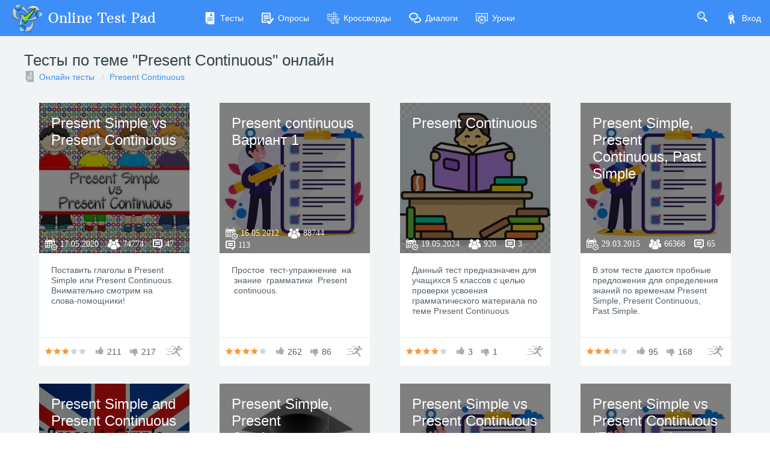

--- FILE ---
content_type: text/html; charset=utf-8
request_url: https://onlinetestpad.com/ru/tests/present-continuous
body_size: 20269
content:
<!DOCTYPE html>
<html lang="ru">
<head>
    <meta name="viewport" content="width=device-width, initial-scale=1.0, user-scalable=0, minimal-ui">
    <title>Тесты по теме "Present Continuous"  онлайн | Online Test Pad</title>
    <meta name="description" content="У нас вы можете пройти все Тесты по теме "Present Continuous"  онлайн быстро и бесплатно. Результат получите сразу. Всегда ваш Online Test Pad )" />
    <meta name="keywords" content="Тесты по теме Present Continuous  онлайн" />
    <link rel="stylesheet" href="https://cdn-ya.onlinetestpad.net/css/bootstrap.min.css?1764050458000">
    <link rel="stylesheet" href="https://cdn-ya.onlinetestpad.net/css/bootstrap-extend.min.css?1764050458000">
    <link rel="stylesheet" href="https://cdn-ya.onlinetestpad.net/css/remark.min.css?1764050458000">
    <link rel="stylesheet" href="https://cdn-ya.onlinetestpad.net/css/remark-public.css?1764050458000">
    <link rel="stylesheet" href="https://cdn-ya.onlinetestpad.net/css/icons/style.css?1764050458000">
    <script src="https://cdn-ya.onlinetestpad.net/js/jquery-3.4.1.min.js?1764050458000"></script>
    
    <!-- Yandex.RTB -->
    <script>window.yaContextCb=window.yaContextCb||[]</script>
    <script src="https://yandex.ru/ads/system/context.js" async></script>
</head>
<body class="site-navbar-small site-menubar-hide">
    <div id="site-search-panel" class="site-search-panel animation-slide-top">
    <form action="/ru/search">
        <input type="hidden" name="searchid" value="2370805">
        <div class="input-search">
            <button type="submit" class="input-search-btn">
                <i class="icon icon-search"></i>
            </button>
            <input type="text" name="text" class="form-control" placeholder="Что ищем?" autocomplete="off" />
        </div>
    </form>
    <button class="btn btn-pure btn-default btn-icon" onclick="hideSiteSearch()">
        <i class="icon-cross"></i>
    </button>
</div>
<nav class="site-navbar navbar navbar-default navbar-inverse ">
    <ul class="nav navbar-toolbar navbar-toolbar-user">
        <li class="nav-item">
            <a class="nav-link navbar-search" onclick="return showSiteSearch()" href="#">
                <i class="icon-search" aria-hidden="true"></i>
            </a>
        </li>
        <!-- Тут дожен быть блок меню -->
            <li class="nav-item">
                <a class="nav-link nav-link-login" href="/ru/account/login?ReturnUrl=/ru/tests/present-continuous" rel="nofollow">
                    <i class="icon-keys nav-link-icon"></i>
                    Вход
                </a>
            </li>
    </ul>
    <div class="navbar-header">
        <div class="dropdown navbar-toggler-left">
            <button type="button" class="navbar-toggler hamburger hided" data-toggle="dropdown">
                <span class="hamburger-bar"></span>
            </button>
            <div class="dropdown-menu dropdown-menu-bullet animation-slide-bottom" style="margin: 7px 0 0 6px;">
                <a href="/ru/tests" class="dropdown-item">
                    <i class="icon icon-exam"></i>
                    Тесты
                </a>
                <a href="/ru/surveys" class="dropdown-item">
                    <i class="icon icon-survey"></i>
                    Опросы
                </a>
                <a href="/ru/crosswords" class="dropdown-item">
                    <i class="icon icon-crossword"></i>
                    Кроссворды
                </a>
                <a href="/ru/dialogs" class="dropdown-item">
                    <i class="icon icon-communication"></i>
                    Диалоги
                </a>
                <a href="/ru/lessons" class="dropdown-item">
                    <i class="icon icon-lesson"></i>
                    Уроки
                </a>
            </div>
        </div>
        <a class="navbar-brand navbar-brand-center" href="/ru">
            <img class="navbar-brand-logo navbar-brand-logo-normal" src="https://cdn-ya.onlinetestpad.net/images/site/logo/logo50.png?1764050458000" title="Online Test Pad">
            <span class="navbar-brand-text hidden-xs-down"> Online Test Pad</span>
        </a>
    </div>
    <div class="navbar-container container-fluid">
        <div class="navbar-collapse navbar-collapse-toolbar collapse">
            <ul class="nav navbar-toolbar">
                <li class="nav-item">
                    <a href="/ru/tests" class="nav-link">
                        <i class="icon-exam nav-link-icon"></i>
                        Тесты
                    </a>
                </li>
                <li class="nav-item">
                    <a href="/ru/surveys" class="nav-link">
                        <i class="icon-survey nav-link-icon"></i>
                        Опросы
                    </a>
                </li>
                <li class="nav-item">
                    <a href="/ru/crosswords" class="nav-link">
                        <i class="icon-crossword nav-link-icon"></i>
                        Кроссворды
                    </a>
                </li>
                <li class="nav-item d-md-none d-lg-block">
                    <a href="/ru/dialogs" class="nav-link">
                        <i class="icon-communication nav-link-icon"></i>
                        Диалоги
                    </a>
                </li>
                <li class="nav-item d-md-none d-lg-none d-xl-block">
                    <a href="/ru/lessons" class="nav-link">
                        <i class="icon-lesson nav-link-icon"></i>
                        Уроки
                    </a>
                </li>
                <li class="nav-item nav-item-extra-dropdown dropdown d-none d-sm-none d-md-block d-xl-none">
                    <a href="#" class="nav-link" data-toggle="dropdown">
                        <i class="icon-arrowdown"></i>
                    </a>
                    <div class="dropdown-menu dropdown-menu-right animation-scale-up">
                        <a href="/ru/dialogs" class="dropdown-item d-md-block d-lg-none">
                            <i class="icon icon-communication"></i>
                            Диалоги
                        </a>
                        <a href="/ru/lessons" class="dropdown-item d-lg-block">
                            <i class="icon icon-lesson"></i>
                            Уроки
                        </a>
                    </div>
                </li>
            </ul>
        </div>
    </div>
</nav>

    <div class="page">
            <div class="page-header">
                <div class="center-container">
                    <h1 class="page-title">
                        Тесты по теме "Present Continuous"  онлайн
                    </h1>

<ol class="breadcrumb">
    <li class="breadcrumb-item">
            <i class="icon-exam blue-grey-400"></i>
        <a href="/ru/tests">Онлайн тесты</a>
    </li>
        <li class="breadcrumb-item">
            <a href="/ru/tests/present-continuous">Present Continuous</a>
        </li>
</ol>                </div>
            </div>
        <div class="page-content" style="">
            

<div class="center-container">
    <div class="container-fluid">
        
<div id="auto-load-items-list" class="auto-load-items-list">
            <ul class="blocks-lg-4 blocks-md-3 blocks-sm-2 blocks-100">
                    <li>
                        <div class="card card-item-box">
    <div class="overlay overlay-hover">
        <img class="overlay-figure overlay-spin" src="https://images-cdn.onlinetestpad.net/71/ef/53c4673a4d1a8a275dfc4979af78.jpg" />
        <div class="overlay-panel overlay-background">
            <h3>
                <a href="/ru/testview/388191-present-simple-vs-present-continuous">Present Simple vs Present Continuous</a>
            </h3>
            <div class="info">
                <i class="icon-calendar"><span>17.05.2020</span></i>
                <i class="icon-users"><span>74774</span></i>
                <i class="icon-comments"><span>47</span></i>
            </div>
        </div>
    </div>
    <div class="card-block">
        <p class="card-text">Поставить глаголы в Present Simple или Present Continuous. Внимательно смотрим на слова-помощники!</p>
    </div>
    <div class="card-footer card-footer-transparent card-footer-bordered d-flex">
        <div class="rating rating-sm" data-toggle="tooltip" title="Рейтинг: 3.4">
            <i class="icon icon-star-f orange-400"></i>
            <i class="icon icon-star-f orange-400"></i>
            <i class="icon icon-star-f orange-400"></i>
            <i class="icon icon-star-f "></i>
            <i class="icon icon-star-f "></i>
        </div>
        <div class="like">
            <i class="icon-like"></i>
            <span>211</span>
        </div>
        <div class="like dislike">
            <i class="icon-dislike"></i>
            <span>217</span>
        </div>
        <a class="btn btn-default btn-pure btn-icon" href="/ru/test/388191-present-simple-vs-present-continuous">
            <i class="icon-runer"></i>
        </a>
    </div>
</div>
                    </li>
                    <li>
                        <div class="card card-item-box">
    <div class="overlay overlay-hover">
        <img class="overlay-figure overlay-spin" src="/images/no-image-test.jpg" />
        <div class="overlay-panel overlay-background">
            <h3>
                <a href="/ru/testview/939-present-continuous-variant-1">Present continuous Вариант 1</a>
            </h3>
            <div class="info">
                <i class="icon-calendar"><span>16.05.2012</span></i>
                <i class="icon-users"><span>88744</span></i>
                <i class="icon-comments"><span>113</span></i>
            </div>
        </div>
    </div>
    <div class="card-block">
        <p class="card-text">Простое  тест-упражнение  на  знание  грамматики  Present  continuous.</p>
    </div>
    <div class="card-footer card-footer-transparent card-footer-bordered d-flex">
        <div class="rating rating-sm" data-toggle="tooltip" title="Рейтинг: 3.9">
            <i class="icon icon-star-f orange-400"></i>
            <i class="icon icon-star-f orange-400"></i>
            <i class="icon icon-star-f orange-400"></i>
            <i class="icon icon-star-f orange-400"></i>
            <i class="icon icon-star-f "></i>
        </div>
        <div class="like">
            <i class="icon-like"></i>
            <span>262</span>
        </div>
        <div class="like dislike">
            <i class="icon-dislike"></i>
            <span>86</span>
        </div>
        <a class="btn btn-default btn-pure btn-icon" href="/ru/test/939-present-continuous-variant-1">
            <i class="icon-runer"></i>
        </a>
    </div>
</div>
                    </li>
                    <li>
                        <div class="card card-item-box">
    <div class="overlay overlay-hover">
        <img class="overlay-figure overlay-spin" src="https://images-cdn.onlinetestpad.net/30/9e/0ece848d4c04a30880d9c5a196f6.jpg" />
        <div class="overlay-panel overlay-background">
            <h3>
                <a href="/ru/testview/2629648-present-continuous">Present Continuous</a>
            </h3>
            <div class="info">
                <i class="icon-calendar"><span>19.05.2024</span></i>
                <i class="icon-users"><span>920</span></i>
                <i class="icon-comments"><span>3</span></i>
            </div>
        </div>
    </div>
    <div class="card-block">
        <p class="card-text">Данный тест предназначен для учащихся 5 классов с целью проверки усвоения грамматического материала по теме Present Continuous</p>
    </div>
    <div class="card-footer card-footer-transparent card-footer-bordered d-flex">
        <div class="rating rating-sm" data-toggle="tooltip" title="Рейтинг: 3.5">
            <i class="icon icon-star-f orange-400"></i>
            <i class="icon icon-star-f orange-400"></i>
            <i class="icon icon-star-f orange-400"></i>
            <i class="icon icon-star-f orange-400"></i>
            <i class="icon icon-star-f "></i>
        </div>
        <div class="like">
            <i class="icon-like"></i>
            <span>3</span>
        </div>
        <div class="like dislike">
            <i class="icon-dislike"></i>
            <span>1</span>
        </div>
        <a class="btn btn-default btn-pure btn-icon" href="/ru/test/2629648-present-continuous">
            <i class="icon-runer"></i>
        </a>
    </div>
</div>
                    </li>
                    <li>
                        <div class="card card-item-box">
    <div class="overlay overlay-hover">
        <img class="overlay-figure overlay-spin" src="/images/no-image-test.jpg" />
        <div class="overlay-panel overlay-background">
            <h3>
                <a href="/ru/testview/24526-present-simple-present-continuous-past-simple">Present Simple, Present Continuous, Past Simple</a>
            </h3>
            <div class="info">
                <i class="icon-calendar"><span>29.03.2015</span></i>
                <i class="icon-users"><span>66368</span></i>
                <i class="icon-comments"><span>65</span></i>
            </div>
        </div>
    </div>
    <div class="card-block">
        <p class="card-text">В этом тесте даются пробные предложения для определения знаний по временам Present Simple, Present Continuous, Past Simple.</p>
    </div>
    <div class="card-footer card-footer-transparent card-footer-bordered d-flex">
        <div class="rating rating-sm" data-toggle="tooltip" title="Рейтинг: 3.1">
            <i class="icon icon-star-f orange-400"></i>
            <i class="icon icon-star-f orange-400"></i>
            <i class="icon icon-star-f orange-400"></i>
            <i class="icon icon-star-f "></i>
            <i class="icon icon-star-f "></i>
        </div>
        <div class="like">
            <i class="icon-like"></i>
            <span>95</span>
        </div>
        <div class="like dislike">
            <i class="icon-dislike"></i>
            <span>168</span>
        </div>
        <a class="btn btn-default btn-pure btn-icon" href="/ru/test/24526-present-simple-present-continuous-past-simple">
            <i class="icon-runer"></i>
        </a>
    </div>
</div>
                    </li>
                    <li>
                        <div class="card card-item-box">
    <div class="overlay overlay-hover">
        <img class="overlay-figure overlay-spin" src="https://images-cdn.onlinetestpad.net/60/5c/dcc9c0754f879b7097e933f0b959.jpg" />
        <div class="overlay-panel overlay-background">
            <h3>
                <a href="/ru/testview/1765793-present-simple-and-present-continuous-4-klass">Present Simple and Present Continuous 4 класс</a>
            </h3>
            <div class="info">
                <i class="icon-calendar"><span>23.01.2023</span></i>
                <i class="icon-users"><span>9525</span></i>
                <i class="icon-comments"><span>12</span></i>
            </div>
        </div>
    </div>
    <div class="card-block">
        <p class="card-text">Тест рассчитан на учащихся 4 классов, обучающихся по УМК Spotlight</p>
    </div>
    <div class="card-footer card-footer-transparent card-footer-bordered d-flex">
        <div class="rating rating-sm" data-toggle="tooltip" title="Рейтинг: 2.8">
            <i class="icon icon-star-f orange-400"></i>
            <i class="icon icon-star-f orange-400"></i>
            <i class="icon icon-star-f orange-400"></i>
            <i class="icon icon-star-f "></i>
            <i class="icon icon-star-f "></i>
        </div>
        <div class="like">
            <i class="icon-like"></i>
            <span>52</span>
        </div>
        <div class="like dislike">
            <i class="icon-dislike"></i>
            <span>41</span>
        </div>
        <a class="btn btn-default btn-pure btn-icon" href="/ru/test/1765793-present-simple-and-present-continuous-4-klass">
            <i class="icon-runer"></i>
        </a>
    </div>
</div>
                    </li>
                    <li>
                        <div class="card card-item-box">
    <div class="overlay overlay-hover">
        <img class="overlay-figure overlay-spin" src="https://images-cdn.onlinetestpad.net/15/0e/54a06dbb4bf598ce249b14906451.jpg" />
        <div class="overlay-panel overlay-background">
            <h3>
                <a href="/ru/testview/204490-present-simple-present-continuous">Present Simple, Present Continuous.</a>
            </h3>
            <div class="info">
                <i class="icon-calendar"><span>19.01.2020</span></i>
                <i class="icon-users"><span>10198</span></i>
                <i class="icon-comments"><span>15</span></i>
            </div>
        </div>
    </div>
    <div class="card-block">
        <p class="card-text">Данный тест предназначен для обучающихся 5 класса с целью повторения и отработки утвердительных предложений Present Simple and Present Continuous.</p>
    </div>
    <div class="card-footer card-footer-transparent card-footer-bordered d-flex">
        <div class="rating rating-sm" data-toggle="tooltip" title="Рейтинг: 4.1">
            <i class="icon icon-star-f orange-400"></i>
            <i class="icon icon-star-f orange-400"></i>
            <i class="icon icon-star-f orange-400"></i>
            <i class="icon icon-star-f orange-400"></i>
            <i class="icon icon-star-f "></i>
        </div>
        <div class="like">
            <i class="icon-like"></i>
            <span>29</span>
        </div>
        <div class="like dislike">
            <i class="icon-dislike"></i>
            <span>17</span>
        </div>
        <a class="btn btn-default btn-pure btn-icon" href="/ru/test/204490-present-simple-present-continuous">
            <i class="icon-runer"></i>
        </a>
    </div>
</div>
                    </li>
                    <li>
                        <div class="card card-item-box">
    <div class="overlay overlay-hover">
        <img class="overlay-figure overlay-spin" src="/images/no-image-test.jpg" />
        <div class="overlay-panel overlay-background">
            <h3>
                <a href="/ru/testview/23805-present-simple-vs-present-continuous">Present Simple vs Present Continuous</a>
            </h3>
            <div class="info">
                <i class="icon-calendar"><span>12.03.2015</span></i>
                <i class="icon-users"><span>292426</span></i>
                <i class="icon-comments"><span>227</span></i>
            </div>
        </div>
    </div>
    <div class="card-block">
        <p class="card-text">Данный тест предназначен для обучающихся 5 класса с целью контроля усвоения временных форм Present Simple - Present Continuous.</p>
    </div>
    <div class="card-footer card-footer-transparent card-footer-bordered d-flex">
        <div class="rating rating-sm" data-toggle="tooltip" title="Рейтинг: 3.6">
            <i class="icon icon-star-f orange-400"></i>
            <i class="icon icon-star-f orange-400"></i>
            <i class="icon icon-star-f orange-400"></i>
            <i class="icon icon-star-f orange-400"></i>
            <i class="icon icon-star-f "></i>
        </div>
        <div class="like">
            <i class="icon-like"></i>
            <span>452</span>
        </div>
        <div class="like dislike">
            <i class="icon-dislike"></i>
            <span>369</span>
        </div>
        <a class="btn btn-default btn-pure btn-icon" href="/ru/test/23805-present-simple-vs-present-continuous">
            <i class="icon-runer"></i>
        </a>
    </div>
</div>
                    </li>
                    <li>
                        <div class="card card-item-box">
    <div class="overlay overlay-hover">
        <img class="overlay-figure overlay-spin" src="/images/no-image-test.jpg" />
        <div class="overlay-panel overlay-background">
            <h3>
                <a href="/ru/testview/42303-present-simple-vs-present-continuous-elementary">Present Simple vs Present Continuous (Elementary)</a>
            </h3>
            <div class="info">
                <i class="icon-calendar"><span>26.05.2016</span></i>
                <i class="icon-users"><span>6485</span></i>
                <i class="icon-comments"><span>0</span></i>
            </div>
        </div>
    </div>
    <div class="card-block">
        <p class="card-text">Тест на определение времени глагола. Можно использовать как итоговый тест по теме.</p>
    </div>
    <div class="card-footer card-footer-transparent card-footer-bordered d-flex">
        <div class="rating rating-sm" data-toggle="tooltip" title="Рейтинг: 3.4">
            <i class="icon icon-star-f orange-400"></i>
            <i class="icon icon-star-f orange-400"></i>
            <i class="icon icon-star-f orange-400"></i>
            <i class="icon icon-star-f "></i>
            <i class="icon icon-star-f "></i>
        </div>
        <div class="like">
            <i class="icon-like"></i>
            <span>19</span>
        </div>
        <div class="like dislike">
            <i class="icon-dislike"></i>
            <span>17</span>
        </div>
        <a class="btn btn-default btn-pure btn-icon" href="/ru/test/42303-present-simple-vs-present-continuous-elementary">
            <i class="icon-runer"></i>
        </a>
    </div>
</div>
                    </li>
                    <li>
                        <div class="card card-item-box">
    <div class="overlay overlay-hover">
        <img class="overlay-figure overlay-spin" src="https://images-cdn.onlinetestpad.net/9e/c9/9820cd3b4c57bebd93a29778049f.jpg" />
        <div class="overlay-panel overlay-background">
            <h3>
                <a href="/ru/testview/321587-present-tense">Present Tense</a>
            </h3>
            <div class="info">
                <i class="icon-calendar"><span>24.04.2020</span></i>
                <i class="icon-users"><span>5038</span></i>
                <i class="icon-comments"><span>3</span></i>
            </div>
        </div>
    </div>
    <div class="card-block">
        <p class="card-text">Образовательный онлайн тест по временам "Present" - Present Simple, Present Continuous, Present Perfect</p>
    </div>
    <div class="card-footer card-footer-transparent card-footer-bordered d-flex">
        <div class="rating rating-sm" data-toggle="tooltip" title="Рейтинг: 3.1">
            <i class="icon icon-star-f orange-400"></i>
            <i class="icon icon-star-f orange-400"></i>
            <i class="icon icon-star-f orange-400"></i>
            <i class="icon icon-star-f "></i>
            <i class="icon icon-star-f "></i>
        </div>
        <div class="like">
            <i class="icon-like"></i>
            <span>11</span>
        </div>
        <div class="like dislike">
            <i class="icon-dislike"></i>
            <span>12</span>
        </div>
        <a class="btn btn-default btn-pure btn-icon" href="/ru/test/321587-present-tense">
            <i class="icon-runer"></i>
        </a>
    </div>
</div>
                    </li>
                    <li>
                        <div class="card card-item-box">
    <div class="overlay overlay-hover">
        <img class="overlay-figure overlay-spin" src="https://images-cdn.onlinetestpad.net/b9/24/5a6adf754d07bdbefdb6f100ad40.jpg" />
        <div class="overlay-panel overlay-background">
            <h3>
                <a href="/ru/testview/1605297-vremena-anglijskogo-yazyka">"Времена английского языка"</a>
            </h3>
            <div class="info">
                <i class="icon-calendar"><span>02.11.2022</span></i>
                <i class="icon-users"><span>4616</span></i>
                <i class="icon-comments"><span>1</span></i>
            </div>
        </div>
    </div>
    <div class="card-block">
        <p class="card-text">Тест на знание времен английского языка состоит из простых и сложных вопросов с вариантами ответов. Также в тесте есть вопросы в аудиоформате и открытые вопросы, требующие развернутых ответов. Данный онлайн-тест позволяет хорошо проверить степень владения разными глагольными формами, оценить сильные и слабые стороны знания языка.</p>
    </div>
    <div class="card-footer card-footer-transparent card-footer-bordered d-flex">
        <div class="rating rating-sm" data-toggle="tooltip" title="Рейтинг: 1.7">
            <i class="icon icon-star-f orange-400"></i>
            <i class="icon icon-star-f orange-400"></i>
            <i class="icon icon-star-f "></i>
            <i class="icon icon-star-f "></i>
            <i class="icon icon-star-f "></i>
        </div>
        <div class="like">
            <i class="icon-like"></i>
            <span>5</span>
        </div>
        <div class="like dislike">
            <i class="icon-dislike"></i>
            <span>48</span>
        </div>
        <a class="btn btn-default btn-pure btn-icon" href="/ru/test/1605297-vremena-anglijskogo-yazyka">
            <i class="icon-runer"></i>
        </a>
    </div>
</div>
                    </li>
                    <li>
                        <div class="card card-item-box">
    <div class="overlay overlay-hover">
        <img class="overlay-figure overlay-spin" src="/images/no-image-test.jpg" />
        <div class="overlay-panel overlay-background">
            <h3>
                <a href="/ru/testview/25183-present-continuous-vs-present-simple">Present Continuous vs Present Simple</a>
            </h3>
            <div class="info">
                <i class="icon-calendar"><span>12.04.2015</span></i>
                <i class="icon-users"><span>16758</span></i>
                <i class="icon-comments"><span>5</span></i>
            </div>
        </div>
    </div>
    <div class="card-block">
        <p class="card-text">Тест на знание настоящего простого и настоящего длительного времен, а также специфичных случаев их употребления.</p>
    </div>
    <div class="card-footer card-footer-transparent card-footer-bordered d-flex">
        <div class="rating rating-sm" data-toggle="tooltip" title="Рейтинг: 3.1">
            <i class="icon icon-star-f orange-400"></i>
            <i class="icon icon-star-f orange-400"></i>
            <i class="icon icon-star-f orange-400"></i>
            <i class="icon icon-star-f "></i>
            <i class="icon icon-star-f "></i>
        </div>
        <div class="like">
            <i class="icon-like"></i>
            <span>10</span>
        </div>
        <div class="like dislike">
            <i class="icon-dislike"></i>
            <span>24</span>
        </div>
        <a class="btn btn-default btn-pure btn-icon" href="/ru/test/25183-present-continuous-vs-present-simple">
            <i class="icon-runer"></i>
        </a>
    </div>
</div>
                    </li>
                    <li>
                        <div class="card card-item-box">
    <div class="overlay overlay-hover">
        <img class="overlay-figure overlay-spin" src="https://images-cdn.onlinetestpad.net/78/6a/2c053b1a4097b7e5a680206e7d18.jpg" />
        <div class="overlay-panel overlay-background">
            <h3>
                <a href="/ru/testview/769634-present-simple-vs-present-continuous-copy">Present Simple VS Present Continuous - Copy</a>
            </h3>
            <div class="info">
                <i class="icon-calendar"><span>25.01.2021</span></i>
                <i class="icon-users"><span>16364</span></i>
                <i class="icon-comments"><span>18</span></i>
            </div>
        </div>
    </div>
    <div class="card-block">
        <p class="card-text">Тест на базе УМК Spotlight - 4 Module 4 Unit 7a. Сравнение времен Present Simple и Present Continuous</p>
    </div>
    <div class="card-footer card-footer-transparent card-footer-bordered d-flex">
        <div class="rating rating-sm" data-toggle="tooltip" title="Рейтинг: 4.3">
            <i class="icon icon-star-f orange-400"></i>
            <i class="icon icon-star-f orange-400"></i>
            <i class="icon icon-star-f orange-400"></i>
            <i class="icon icon-star-f orange-400"></i>
            <i class="icon icon-star-f "></i>
        </div>
        <div class="like">
            <i class="icon-like"></i>
            <span>56</span>
        </div>
        <div class="like dislike">
            <i class="icon-dislike"></i>
            <span>22</span>
        </div>
        <a class="btn btn-default btn-pure btn-icon" href="/ru/test/769634-present-simple-vs-present-continuous-copy">
            <i class="icon-runer"></i>
        </a>
    </div>
</div>
                    </li>
            </ul>

<div class="mb-25">
        <!-- Yandex.RTB R-A-87094-46 -->
        <div id="yandex_rtb_R-A-87094-48_1"></div>
        <script>
        window.yaContextCb.push(() => {
                Ya.Context.AdvManager.render({
                    renderTo: 'yandex_rtb_R-A-87094-48_1',
                    blockId: 'R-A-87094-48',
                    pageNumber: 1
                })
        })
        </script>
</div>            <ul class="blocks-lg-4 blocks-md-3 blocks-sm-2 blocks-100">
                    <li>
                        <div class="card card-item-box">
    <div class="overlay overlay-hover">
        <img class="overlay-figure overlay-spin" src="https://images-cdn.onlinetestpad.net/6f/c9/85dab52c4af98fbb618add8d392f.jpg" />
        <div class="overlay-panel overlay-background">
            <h3>
                <a href="/ru/testview/2182136-present-and-past-continuous">Present and past continuous</a>
            </h3>
            <div class="info">
                <i class="icon-calendar"><span>26.10.2023</span></i>
                <i class="icon-users"><span>2250</span></i>
                <i class="icon-comments"><span>0</span></i>
            </div>
        </div>
    </div>
    <div class="card-block">
        <p class="card-text">Проверка знаний по пройденной теме Present and past continuous. </p>
    </div>
    <div class="card-footer card-footer-transparent card-footer-bordered d-flex">
        <div class="rating rating-sm" data-toggle="tooltip" title="Рейтинг: 3.6">
            <i class="icon icon-star-f orange-400"></i>
            <i class="icon icon-star-f orange-400"></i>
            <i class="icon icon-star-f orange-400"></i>
            <i class="icon icon-star-f orange-400"></i>
            <i class="icon icon-star-f "></i>
        </div>
        <div class="like">
            <i class="icon-like"></i>
            <span>8</span>
        </div>
        <div class="like dislike">
            <i class="icon-dislike"></i>
            <span>5</span>
        </div>
        <a class="btn btn-default btn-pure btn-icon" href="/ru/test/2182136-present-and-past-continuous">
            <i class="icon-runer"></i>
        </a>
    </div>
</div>
                    </li>
                    <li>
                        <div class="card card-item-box">
    <div class="overlay overlay-hover">
        <img class="overlay-figure overlay-spin" src="https://images-cdn.onlinetestpad.net/33/00/456c66c240d4b195e9b211451963.jpg" />
        <div class="overlay-panel overlay-background">
            <h3>
                <a href="/ru/testview/2091136-present-continuous-tense-mixed">Present Continuous tense: mixed</a>
            </h3>
            <div class="info">
                <i class="icon-calendar"><span>01.09.2023</span></i>
                <i class="icon-users"><span>203</span></i>
                <i class="icon-comments"><span>0</span></i>
            </div>
        </div>
    </div>
    <div class="card-block">
        <p class="card-text">Грамматический тест предназначен для закрепления учащимися употребления настоящего простого и настоящего продолженного времени в утвердительных и вопросительных предложениях в английском языке.</p>
    </div>
    <div class="card-footer card-footer-transparent card-footer-bordered d-flex">
        <div class="rating rating-sm" data-toggle="tooltip" title="Рейтинг: 5">
            <i class="icon icon-star-f orange-400"></i>
            <i class="icon icon-star-f orange-400"></i>
            <i class="icon icon-star-f orange-400"></i>
            <i class="icon icon-star-f orange-400"></i>
            <i class="icon icon-star-f orange-400"></i>
        </div>
        <div class="like">
            <i class="icon-like"></i>
            <span>2</span>
        </div>
        <div class="like dislike">
            <i class="icon-dislike"></i>
            <span>0</span>
        </div>
        <a class="btn btn-default btn-pure btn-icon" href="/ru/test/2091136-present-continuous-tense-mixed">
            <i class="icon-runer"></i>
        </a>
    </div>
</div>
                    </li>
                    <li>
                        <div class="card card-item-box">
    <div class="overlay overlay-hover">
        <img class="overlay-figure overlay-spin" src="https://images-cdn.onlinetestpad.net/ad/b1/6c4f77fd4c06b88b26aacd194c06.jpg" />
        <div class="overlay-panel overlay-background">
            <h3>
                <a href="/ru/testview/3382652-present-tenses">Present Tenses</a>
            </h3>
            <div class="info">
                <i class="icon-calendar"><span>11.09.2025</span></i>
                <i class="icon-users"><span>313</span></i>
                <i class="icon-comments"><span>0</span></i>
            </div>
        </div>
    </div>
    <div class="card-block">
        <p class="card-text">Тест предназначен для учеников 8 класса. Тест поможет вам повторить тему "Present Tenses".</p>
    </div>
    <div class="card-footer card-footer-transparent card-footer-bordered d-flex">
        <div class="rating rating-sm" data-toggle="tooltip" title="Рейтинг: 2">
            <i class="icon icon-star-f orange-400"></i>
            <i class="icon icon-star-f orange-400"></i>
            <i class="icon icon-star-f "></i>
            <i class="icon icon-star-f "></i>
            <i class="icon icon-star-f "></i>
        </div>
        <div class="like">
            <i class="icon-like"></i>
            <span>0</span>
        </div>
        <div class="like dislike">
            <i class="icon-dislike"></i>
            <span>4</span>
        </div>
        <a class="btn btn-default btn-pure btn-icon" href="/ru/test/3382652-present-tenses">
            <i class="icon-runer"></i>
        </a>
    </div>
</div>
                    </li>
                    <li>
                        <div class="card card-item-box">
    <div class="overlay overlay-hover">
        <img class="overlay-figure overlay-spin" src="https://images-cdn.onlinetestpad.net/61/40/f6281ee24f50afd03d52d49672a2.jpg" />
        <div class="overlay-panel overlay-background">
            <h3>
                <a href="/ru/testview/651500-present-continuous-4-klasskomarovalarionova">Present Continuous 4 класс,Комарова,Ларионова</a>
            </h3>
            <div class="info">
                <i class="icon-calendar"><span>01.12.2020</span></i>
                <i class="icon-users"><span>4381</span></i>
                <i class="icon-comments"><span>0</span></i>
            </div>
        </div>
    </div>
    <div class="card-block">
        <p class="card-text">В тесте проверяются знания спряжения глагола to be , умение образовать множественное число существительных</p>
    </div>
    <div class="card-footer card-footer-transparent card-footer-bordered d-flex">
        <div class="rating rating-sm" data-toggle="tooltip" title="Рейтинг: 3.3">
            <i class="icon icon-star-f orange-400"></i>
            <i class="icon icon-star-f orange-400"></i>
            <i class="icon icon-star-f orange-400"></i>
            <i class="icon icon-star-f "></i>
            <i class="icon icon-star-f "></i>
        </div>
        <div class="like">
            <i class="icon-like"></i>
            <span>23</span>
        </div>
        <div class="like dislike">
            <i class="icon-dislike"></i>
            <span>20</span>
        </div>
        <a class="btn btn-default btn-pure btn-icon" href="/ru/test/651500-present-continuous-4-klasskomarovalarionova">
            <i class="icon-runer"></i>
        </a>
    </div>
</div>
                    </li>
                    <li>
                        <div class="card card-item-box">
    <div class="overlay overlay-hover">
        <img class="overlay-figure overlay-spin" src="https://images-cdn.onlinetestpad.net/68/0d/b09163a541ac829c50ab986e74d0.jpg" />
        <div class="overlay-panel overlay-background">
            <h3>
                <a href="/ru/testview/2616943-itogovyj-test-po-vremenam-5-klass">Итоговый тест по временам 5 класс</a>
            </h3>
            <div class="info">
                <i class="icon-calendar"><span>14.05.2024</span></i>
                <i class="icon-users"><span>1535</span></i>
                <i class="icon-comments"><span>1</span></i>
            </div>
        </div>
    </div>
    <div class="card-block">
        <p class="card-text">Тест для проверки знаний по временам английского языка, изучаемых в 5 классе:Present Simple, Present Continuous, Past Simple, Future Simple, Present Perfect.</p>
    </div>
    <div class="card-footer card-footer-transparent card-footer-bordered d-flex">
        <div class="rating rating-sm" data-toggle="tooltip" title="Рейтинг: 3.4">
            <i class="icon icon-star-f orange-400"></i>
            <i class="icon icon-star-f orange-400"></i>
            <i class="icon icon-star-f orange-400"></i>
            <i class="icon icon-star-f "></i>
            <i class="icon icon-star-f "></i>
        </div>
        <div class="like">
            <i class="icon-like"></i>
            <span>5</span>
        </div>
        <div class="like dislike">
            <i class="icon-dislike"></i>
            <span>17</span>
        </div>
        <a class="btn btn-default btn-pure btn-icon" href="/ru/test/2616943-itogovyj-test-po-vremenam-5-klass">
            <i class="icon-runer"></i>
        </a>
    </div>
</div>
                    </li>
                    <li>
                        <div class="card card-item-box">
    <div class="overlay overlay-hover">
        <img class="overlay-figure overlay-spin" src="/images/no-image-test.jpg" />
        <div class="overlay-panel overlay-background">
            <h3>
                <a href="/ru/testview/6667-present-simple-present-continuous-future-simple">Present Simple / Present Continuous / Future Simple</a>
            </h3>
            <div class="info">
                <i class="icon-calendar"><span>14.07.2013</span></i>
                <i class="icon-users"><span>17843</span></i>
                <i class="icon-comments"><span>15</span></i>
            </div>
        </div>
    </div>
    <div class="card-block">
        <p class="card-text">Тест предназначен для проверки знаний учащихся по теме.Это грамматический тест, который следует проводить в начале учебного года.</p>
    </div>
    <div class="card-footer card-footer-transparent card-footer-bordered d-flex">
        <div class="rating rating-sm" data-toggle="tooltip" title="Рейтинг: 2.6">
            <i class="icon icon-star-f orange-400"></i>
            <i class="icon icon-star-f orange-400"></i>
            <i class="icon icon-star-f orange-400"></i>
            <i class="icon icon-star-f "></i>
            <i class="icon icon-star-f "></i>
        </div>
        <div class="like">
            <i class="icon-like"></i>
            <span>23</span>
        </div>
        <div class="like dislike">
            <i class="icon-dislike"></i>
            <span>45</span>
        </div>
        <a class="btn btn-default btn-pure btn-icon" href="/ru/test/6667-present-simple-present-continuous-future-simple">
            <i class="icon-runer"></i>
        </a>
    </div>
</div>
                    </li>
                    <li>
                        <div class="card card-item-box">
    <div class="overlay overlay-hover">
        <img class="overlay-figure overlay-spin" src="https://images-cdn.onlinetestpad.net/81/25/8efc9c594216b8d0e6eb12474d29.jpg" />
        <div class="overlay-panel overlay-background">
            <h3>
                <a href="/ru/testview/1317083-present-simple-i-present-continuous">Present Simple и Present Continuous</a>
            </h3>
            <div class="info">
                <i class="icon-calendar"><span>17.03.2022</span></i>
                <i class="icon-users"><span>7744</span></i>
                <i class="icon-comments"><span>1</span></i>
            </div>
        </div>
    </div>
    <div class="card-block">
        <p class="card-text">Тест предназначен для 7 и 8 классов. Цель теста: закрепить знания по временам английского языка: Present Simple and Present Continuous </p>
    </div>
    <div class="card-footer card-footer-transparent card-footer-bordered d-flex">
        <div class="rating rating-sm" data-toggle="tooltip" title="Рейтинг: 2.8">
            <i class="icon icon-star-f orange-400"></i>
            <i class="icon icon-star-f orange-400"></i>
            <i class="icon icon-star-f orange-400"></i>
            <i class="icon icon-star-f "></i>
            <i class="icon icon-star-f "></i>
        </div>
        <div class="like">
            <i class="icon-like"></i>
            <span>17</span>
        </div>
        <div class="like dislike">
            <i class="icon-dislike"></i>
            <span>46</span>
        </div>
        <a class="btn btn-default btn-pure btn-icon" href="/ru/test/1317083-present-simple-i-present-continuous">
            <i class="icon-runer"></i>
        </a>
    </div>
</div>
                    </li>
                    <li>
                        <div class="card card-item-box">
    <div class="overlay overlay-hover">
        <img class="overlay-figure overlay-spin" src="/images/no-image-test.jpg" />
        <div class="overlay-panel overlay-background">
            <h3>
                <a href="/ru/testview/146778-present-simple-and-present-continuous-spotlight-6_test-3">Present Simple and Present Continuous Spotlight 6_Test 3</a>
            </h3>
            <div class="info">
                <i class="icon-calendar"><span>26.02.2019</span></i>
                <i class="icon-users"><span>10429</span></i>
                <i class="icon-comments"><span>6</span></i>
            </div>
        </div>
    </div>
    <div class="card-block">
        <p class="card-text">Выполнив задания этого теста, вы сможете проверить, насколько хорошо усвоили грамматический материал по теме Present Simple, Present Continuous учебника "Spotlight 6". 
Работа содержит 15 заданий: 10 заданий с кратким ответом и в 5 заданиях нужно составить вопросительные предложения. При выполнении заданий с кратким ответом вы должны самостоятельно вписать ответ в соответствующее поле.Общее время выполнения работы - 20 минут. Постарайтесь выполнить как можно больше заданий и набрать наибольшее количество баллов.</p>
    </div>
    <div class="card-footer card-footer-transparent card-footer-bordered d-flex">
        <div class="rating rating-sm" data-toggle="tooltip" title="Рейтинг: 1.8">
            <i class="icon icon-star-f orange-400"></i>
            <i class="icon icon-star-f orange-400"></i>
            <i class="icon icon-star-f "></i>
            <i class="icon icon-star-f "></i>
            <i class="icon icon-star-f "></i>
        </div>
        <div class="like">
            <i class="icon-like"></i>
            <span>17</span>
        </div>
        <div class="like dislike">
            <i class="icon-dislike"></i>
            <span>107</span>
        </div>
        <a class="btn btn-default btn-pure btn-icon" href="/ru/test/146778-present-simple-and-present-continuous-spotlight-6_test-3">
            <i class="icon-runer"></i>
        </a>
    </div>
</div>
                    </li>
                    <li>
                        <div class="card card-item-box">
    <div class="overlay overlay-hover">
        <img class="overlay-figure overlay-spin" src="https://images-cdn.onlinetestpad.net/b4/01/7bc6f7aa479a97d68c9ca1068212.jpg" />
        <div class="overlay-panel overlay-background">
            <h3>
                <a href="/ru/testview/3383126-present-simple-vs-present-continuous">Present Simple VS Present Continuous</a>
            </h3>
            <div class="info">
                <i class="icon-calendar"><span>11.09.2025</span></i>
                <i class="icon-users"><span>1421</span></i>
                <i class="icon-comments"><span>0</span></i>
            </div>
        </div>
    </div>
    <div class="card-block">
        <p class="card-text">Тест предназначен для учеников 7 класса. Тест поможет вам повторить темы "Present Simple" / "Present Continuous".</p>
    </div>
    <div class="card-footer card-footer-transparent card-footer-bordered d-flex">
        <div class="rating rating-sm" data-toggle="tooltip" title="Рейтинг: 5">
            <i class="icon icon-star-f orange-400"></i>
            <i class="icon icon-star-f orange-400"></i>
            <i class="icon icon-star-f orange-400"></i>
            <i class="icon icon-star-f orange-400"></i>
            <i class="icon icon-star-f orange-400"></i>
        </div>
        <div class="like">
            <i class="icon-like"></i>
            <span>5</span>
        </div>
        <div class="like dislike">
            <i class="icon-dislike"></i>
            <span>2</span>
        </div>
        <a class="btn btn-default btn-pure btn-icon" href="/ru/test/3383126-present-simple-vs-present-continuous">
            <i class="icon-runer"></i>
        </a>
    </div>
</div>
                    </li>
                    <li>
                        <div class="card card-item-box">
    <div class="overlay overlay-hover">
        <img class="overlay-figure overlay-spin" src="https://images-cdn.onlinetestpad.net/eb/01/507443d5448c908ef39cea6183f7.jpg" />
        <div class="overlay-panel overlay-background">
            <h3>
                <a href="/ru/testview/580532-starlight-module-1-test">Starlight. Module 1. Test</a>
            </h3>
            <div class="info">
                <i class="icon-calendar"><span>08.11.2020</span></i>
                <i class="icon-users"><span>1090</span></i>
                <i class="icon-comments"><span>0</span></i>
            </div>
        </div>
    </div>
    <div class="card-block">
        <p class="card-text">Контрольная работа по английскому языку к 1 модулю УМК "Starlight 4" для учащихся 4 классов общеобразовательных школ.</p>
    </div>
    <div class="card-footer card-footer-transparent card-footer-bordered d-flex">
        <div class="rating rating-sm" data-toggle="tooltip" title="Рейтинг: 4.3">
            <i class="icon icon-star-f orange-400"></i>
            <i class="icon icon-star-f orange-400"></i>
            <i class="icon icon-star-f orange-400"></i>
            <i class="icon icon-star-f orange-400"></i>
            <i class="icon icon-star-f "></i>
        </div>
        <div class="like">
            <i class="icon-like"></i>
            <span>14</span>
        </div>
        <div class="like dislike">
            <i class="icon-dislike"></i>
            <span>11</span>
        </div>
        <a class="btn btn-default btn-pure btn-icon" href="/ru/test/580532-starlight-module-1-test">
            <i class="icon-runer"></i>
        </a>
    </div>
</div>
                    </li>
                    <li>
                        <div class="card card-item-box">
    <div class="overlay overlay-hover">
        <img class="overlay-figure overlay-spin" src="https://images-cdn.onlinetestpad.net/77/51/91d3be594c21aea277f324227b34.png" />
        <div class="overlay-panel overlay-background">
            <h3>
                <a href="/ru/testview/2549763-present-continuous-vs-past-continuous">Present Continuous vs Past Continuous</a>
            </h3>
            <div class="info">
                <i class="icon-calendar"><span>15.04.2024</span></i>
                <i class="icon-users"><span>70</span></i>
                <i class="icon-comments"><span>0</span></i>
            </div>
        </div>
    </div>
    <div class="card-block">
        <p class="card-text">Present Continuous vs Past Continuous</p>
    </div>
    <div class="card-footer card-footer-transparent card-footer-bordered d-flex">
        <div class="rating rating-sm" data-toggle="tooltip" title="Рейтинг: 1">
            <i class="icon icon-star-f orange-400"></i>
            <i class="icon icon-star-f "></i>
            <i class="icon icon-star-f "></i>
            <i class="icon icon-star-f "></i>
            <i class="icon icon-star-f "></i>
        </div>
        <div class="like">
            <i class="icon-like"></i>
            <span>0</span>
        </div>
        <div class="like dislike">
            <i class="icon-dislike"></i>
            <span>1</span>
        </div>
        <a class="btn btn-default btn-pure btn-icon" href="/ru/test/2549763-present-continuous-vs-past-continuous">
            <i class="icon-runer"></i>
        </a>
    </div>
</div>
                    </li>
                    <li>
                        <div class="card card-item-box">
    <div class="overlay overlay-hover">
        <img class="overlay-figure overlay-spin" src="https://images-cdn.onlinetestpad.net/fd/6d/a5eed8524a4ca22e7169e5e22f8b.jpg" />
        <div class="overlay-panel overlay-background">
            <h3>
                <a href="/ru/testview/204544-present-perfect-present-continuous">Present Perfect - Present Continuous.</a>
            </h3>
            <div class="info">
                <i class="icon-calendar"><span>19.01.2020</span></i>
                <i class="icon-users"><span>6736</span></i>
                <i class="icon-comments"><span>0</span></i>
            </div>
        </div>
    </div>
    <div class="card-block">
        <p class="card-text">Данный тест предназначен для обучающихся 7 класса с целью отработки, повторения и контроля усвоения временных форм Present Continuous-Present Perfect.</p>
    </div>
    <div class="card-footer card-footer-transparent card-footer-bordered d-flex">
        <div class="rating rating-sm" data-toggle="tooltip" title="Рейтинг: 5">
            <i class="icon icon-star-f orange-400"></i>
            <i class="icon icon-star-f orange-400"></i>
            <i class="icon icon-star-f orange-400"></i>
            <i class="icon icon-star-f orange-400"></i>
            <i class="icon icon-star-f orange-400"></i>
        </div>
        <div class="like">
            <i class="icon-like"></i>
            <span>10</span>
        </div>
        <div class="like dislike">
            <i class="icon-dislike"></i>
            <span>5</span>
        </div>
        <a class="btn btn-default btn-pure btn-icon" href="/ru/test/204544-present-perfect-present-continuous">
            <i class="icon-runer"></i>
        </a>
    </div>
</div>
                    </li>
            </ul>

<div class="mb-25">
        <!-- Yandex.RTB R-A-87094-46 -->
        <div id="yandex_rtb_R-A-87094-48_2"></div>
        <script>
        window.yaContextCb.push(() => {
                Ya.Context.AdvManager.render({
                    renderTo: 'yandex_rtb_R-A-87094-48_2',
                    blockId: 'R-A-87094-48',
                    pageNumber: 2
                })
        })
        </script>
</div>            <ul class="blocks-lg-4 blocks-md-3 blocks-sm-2 blocks-100">
                    <li>
                        <div class="card card-item-box">
    <div class="overlay overlay-hover">
        <img class="overlay-figure overlay-spin" src="https://images-cdn.onlinetestpad.net/16/64/c29a7d234af78469a6487e54ef68.jpg" />
        <div class="overlay-panel overlay-background">
            <h3>
                <a href="/ru/testview/1146199-expressing-future">Expressing Future</a>
            </h3>
            <div class="info">
                <i class="icon-calendar"><span>13.12.2021</span></i>
                <i class="icon-users"><span>519</span></i>
                <i class="icon-comments"><span>0</span></i>
            </div>
        </div>
    </div>
    <div class="card-block">
        <p class="card-text">Данный тест предназначен для закрепления грамматического навыка в употреблении грамматических времен для выражения будущего времени</p>
    </div>
    <div class="card-footer card-footer-transparent card-footer-bordered d-flex">
        <div class="rating rating-sm" data-toggle="tooltip" title="Рейтинг: 0">
            <i class="icon icon-star-f "></i>
            <i class="icon icon-star-f "></i>
            <i class="icon icon-star-f "></i>
            <i class="icon icon-star-f "></i>
            <i class="icon icon-star-f "></i>
        </div>
        <div class="like">
            <i class="icon-like"></i>
            <span>1</span>
        </div>
        <div class="like dislike">
            <i class="icon-dislike"></i>
            <span>0</span>
        </div>
        <a class="btn btn-default btn-pure btn-icon" href="/ru/test/1146199-expressing-future">
            <i class="icon-runer"></i>
        </a>
    </div>
</div>
                    </li>
                    <li>
                        <div class="card card-item-box">
    <div class="overlay overlay-hover">
        <img class="overlay-figure overlay-spin" src="https://images-cdn.onlinetestpad.net/82/67/ddfe1903463799e1aabeb58f3835.jpg" />
        <div class="overlay-panel overlay-background">
            <h3>
                <a href="/ru/testview/2159268-future-for-exams">FUTURE for Exams</a>
            </h3>
            <div class="info">
                <i class="icon-calendar"><span>16.10.2023</span></i>
                <i class="icon-users"><span>233</span></i>
                <i class="icon-comments"><span>0</span></i>
            </div>
        </div>
    </div>
    <div class="card-block">
        <p class="card-text">Present Simple, Present Continuous, 'to be going to', Future Simple
Тест к онлайн занятиям "Английский язык ОГЭ-2026"  и "Английский язык ЕГЭ-2026" 
Телеграмм-канал UKA-SCHOOL (https://t.me/uka_english)</p>
    </div>
    <div class="card-footer card-footer-transparent card-footer-bordered d-flex">
        <div class="rating rating-sm" data-toggle="tooltip" title="Рейтинг: 0">
            <i class="icon icon-star-f "></i>
            <i class="icon icon-star-f "></i>
            <i class="icon icon-star-f "></i>
            <i class="icon icon-star-f "></i>
            <i class="icon icon-star-f "></i>
        </div>
        <div class="like">
            <i class="icon-like"></i>
            <span>0</span>
        </div>
        <div class="like dislike">
            <i class="icon-dislike"></i>
            <span>0</span>
        </div>
        <a class="btn btn-default btn-pure btn-icon" href="/ru/test/2159268-future-for-exams">
            <i class="icon-runer"></i>
        </a>
    </div>
</div>
                    </li>
                    <li>
                        <div class="card card-item-box">
    <div class="overlay overlay-hover">
        <img class="overlay-figure overlay-spin" src="https://images-cdn.onlinetestpad.net/3e/44/52e5f4f94b70b64680c13a240bf3.jpg" />
        <div class="overlay-panel overlay-background">
            <h3>
                <a href="/ru/testview/521743-present-tenses-test-varianty-ege">Present tenses test (варианты ЕГЭ)</a>
            </h3>
            <div class="info">
                <i class="icon-calendar"><span>09.10.2020</span></i>
                <i class="icon-users"><span>1101</span></i>
                <i class="icon-comments"><span>0</span></i>
            </div>
        </div>
    </div>
    <div class="card-block">
        <p class="card-text">Тест по английскому языку "Present Tenses". Данный тест проверяет умение правильно выбирать и употреблять настоящие времена (Present Simple, Present Continuous, Present Perfect, Present Perfect Continuous) в соответствии с ситуацией общения.  Уровень сложности: Upper intermediate.</p>
    </div>
    <div class="card-footer card-footer-transparent card-footer-bordered d-flex">
        <div class="rating rating-sm" data-toggle="tooltip" title="Рейтинг: 4.5">
            <i class="icon icon-star-f orange-400"></i>
            <i class="icon icon-star-f orange-400"></i>
            <i class="icon icon-star-f orange-400"></i>
            <i class="icon icon-star-f orange-400"></i>
            <i class="icon icon-star-f "></i>
        </div>
        <div class="like">
            <i class="icon-like"></i>
            <span>6</span>
        </div>
        <div class="like dislike">
            <i class="icon-dislike"></i>
            <span>0</span>
        </div>
        <a class="btn btn-default btn-pure btn-icon" href="/ru/test/521743-present-tenses-test-varianty-ege">
            <i class="icon-runer"></i>
        </a>
    </div>
</div>
                    </li>
                    <li>
                        <div class="card card-item-box">
    <div class="overlay overlay-hover">
        <img class="overlay-figure overlay-spin" src="https://images-cdn.onlinetestpad.net/73/0b/aa9a919941168d28251b0dd5da32.jpg" />
        <div class="overlay-panel overlay-background">
            <h3>
                <a href="/ru/testview/940879-present-continuous">Present Continuous</a>
            </h3>
            <div class="info">
                <i class="icon-calendar"><span>17.05.2021</span></i>
                <i class="icon-users"><span>519</span></i>
                <i class="icon-comments"><span>0</span></i>
            </div>
        </div>
    </div>
    <div class="card-block">
        <p class="card-text">The test contains 35 multi-level tasks in the studied grammar.
The execution time and the number of attempts is not limited.
 
В тесте представлено 35 разноуровневых заданий по изучаемой грамматике. 
Время выполнения и количество попыток не ограничено.</p>
    </div>
    <div class="card-footer card-footer-transparent card-footer-bordered d-flex">
        <div class="rating rating-sm" data-toggle="tooltip" title="Рейтинг: 5">
            <i class="icon icon-star-f orange-400"></i>
            <i class="icon icon-star-f orange-400"></i>
            <i class="icon icon-star-f orange-400"></i>
            <i class="icon icon-star-f orange-400"></i>
            <i class="icon icon-star-f orange-400"></i>
        </div>
        <div class="like">
            <i class="icon-like"></i>
            <span>5</span>
        </div>
        <div class="like dislike">
            <i class="icon-dislike"></i>
            <span>3</span>
        </div>
        <a class="btn btn-default btn-pure btn-icon" href="/ru/test/940879-present-continuous">
            <i class="icon-runer"></i>
        </a>
    </div>
</div>
                    </li>
                    <li>
                        <div class="card card-item-box">
    <div class="overlay overlay-hover">
        <img class="overlay-figure overlay-spin" src="https://images-cdn.onlinetestpad.net/d1/8e/a66a3d224f2e886fbdc60407dcfb.jpg" />
        <div class="overlay-panel overlay-background">
            <h3>
                <a href="/ru/testview/159895-the-present-tenses">THE PRESENT TENSES</a>
            </h3>
            <div class="info">
                <i class="icon-calendar"><span>03.05.2019</span></i>
                <i class="icon-users"><span>1137</span></i>
                <i class="icon-comments"><span>0</span></i>
            </div>
        </div>
    </div>
    <div class="card-block">
        <p class="card-text">Тест по временам группы Present сделан для учеником среднего и старшего звена.Благодаря этому тесту вы можете проверить себя на знание английских времен.</p>
    </div>
    <div class="card-footer card-footer-transparent card-footer-bordered d-flex">
        <div class="rating rating-sm" data-toggle="tooltip" title="Рейтинг: 0">
            <i class="icon icon-star-f "></i>
            <i class="icon icon-star-f "></i>
            <i class="icon icon-star-f "></i>
            <i class="icon icon-star-f "></i>
            <i class="icon icon-star-f "></i>
        </div>
        <div class="like">
            <i class="icon-like"></i>
            <span>0</span>
        </div>
        <div class="like dislike">
            <i class="icon-dislike"></i>
            <span>0</span>
        </div>
        <a class="btn btn-default btn-pure btn-icon" href="/ru/test/159895-the-present-tenses">
            <i class="icon-runer"></i>
        </a>
    </div>
</div>
                    </li>
                    <li>
                        <div class="card card-item-box">
    <div class="overlay overlay-hover">
        <img class="overlay-figure overlay-spin" src="https://images-cdn.onlinetestpad.net/00/09/0a1088954440b608a8497f2c24a0.jpg" />
        <div class="overlay-panel overlay-background">
            <h3>
                <a href="/ru/testview/2816346-presentpast-test-vlad">Present,Past test VLAD</a>
            </h3>
            <div class="info">
                <i class="icon-calendar"><span>22.10.2024</span></i>
                <i class="icon-users"><span>9</span></i>
                <i class="icon-comments"><span>0</span></i>
            </div>
        </div>
    </div>
    <div class="card-block">
        <p class="card-text">Крутой тест для Влада!!!! Очень хайповый нереальный лол пикми!! ФКто прочитал, тот как минимум скуф</p>
    </div>
    <div class="card-footer card-footer-transparent card-footer-bordered d-flex">
        <div class="rating rating-sm" data-toggle="tooltip" title="Рейтинг: 3">
            <i class="icon icon-star-f orange-400"></i>
            <i class="icon icon-star-f orange-400"></i>
            <i class="icon icon-star-f orange-400"></i>
            <i class="icon icon-star-f "></i>
            <i class="icon icon-star-f "></i>
        </div>
        <div class="like">
            <i class="icon-like"></i>
            <span>0</span>
        </div>
        <div class="like dislike">
            <i class="icon-dislike"></i>
            <span>1</span>
        </div>
        <a class="btn btn-default btn-pure btn-icon" href="/ru/test/2816346-presentpast-test-vlad">
            <i class="icon-runer"></i>
        </a>
    </div>
</div>
                    </li>
                    <li>
                        <div class="card card-item-box">
    <div class="overlay overlay-hover">
        <img class="overlay-figure overlay-spin" src="https://images-cdn.onlinetestpad.net/ea/46/9e6aa4544b1bb67ac5e90ed47c20.jpg" />
        <div class="overlay-panel overlay-background">
            <h3>
                <a href="/ru/testview/3066311-present-simple-or-continuous">Present simple or continuous</a>
            </h3>
            <div class="info">
                <i class="icon-calendar"><span>18.02.2025</span></i>
                <i class="icon-users"><span>8</span></i>
                <i class="icon-comments"><span>0</span></i>
            </div>
        </div>
    </div>
    <div class="card-block">
        <p class="card-text">Выберите глаголы в Present Simple или Present Continuous. Внимательно смотрим на слова-помощники!</p>
    </div>
    <div class="card-footer card-footer-transparent card-footer-bordered d-flex">
        <div class="rating rating-sm" data-toggle="tooltip" title="Рейтинг: 0">
            <i class="icon icon-star-f "></i>
            <i class="icon icon-star-f "></i>
            <i class="icon icon-star-f "></i>
            <i class="icon icon-star-f "></i>
            <i class="icon icon-star-f "></i>
        </div>
        <div class="like">
            <i class="icon-like"></i>
            <span>0</span>
        </div>
        <div class="like dislike">
            <i class="icon-dislike"></i>
            <span>0</span>
        </div>
        <a class="btn btn-default btn-pure btn-icon" href="/ru/test/3066311-present-simple-or-continuous">
            <i class="icon-runer"></i>
        </a>
    </div>
</div>
                    </li>
                    <li>
                        <div class="card card-item-box">
    <div class="overlay overlay-hover">
        <img class="overlay-figure overlay-spin" src="https://images-cdn.onlinetestpad.net/8c/64/ac1611914bec9a1453adffb6c09f.jpg" />
        <div class="overlay-panel overlay-background">
            <h3>
                <a href="/ru/testview/3101299-test-po-anglijskomu-yazyku-6-klass-po-teme-dodoes-in-present-simple">Тест по Английскому языку 6 класс по теме Do/Does in Present Simple</a>
            </h3>
            <div class="info">
                <i class="icon-calendar"><span>04.03.2025</span></i>
                <i class="icon-users"><span>70</span></i>
                <i class="icon-comments"><span>2</span></i>
            </div>
        </div>
    </div>
    <div class="card-block">
        <p class="card-text">Тест предназначен для учащихся 6-7 классов на прохождение даëтся 25 минут. </p>
    </div>
    <div class="card-footer card-footer-transparent card-footer-bordered d-flex">
        <div class="rating rating-sm" data-toggle="tooltip" title="Рейтинг: 0">
            <i class="icon icon-star-f "></i>
            <i class="icon icon-star-f "></i>
            <i class="icon icon-star-f "></i>
            <i class="icon icon-star-f "></i>
            <i class="icon icon-star-f "></i>
        </div>
        <div class="like">
            <i class="icon-like"></i>
            <span>0</span>
        </div>
        <div class="like dislike">
            <i class="icon-dislike"></i>
            <span>0</span>
        </div>
        <a class="btn btn-default btn-pure btn-icon" href="/ru/test/3101299-test-po-anglijskomu-yazyku-6-klass-po-teme-dodoes-in-present-simple">
            <i class="icon-runer"></i>
        </a>
    </div>
</div>
                    </li>
                    <li>
                        <div class="card card-item-box">
    <div class="overlay overlay-hover">
        <img class="overlay-figure overlay-spin" src="https://images-cdn.onlinetestpad.net/b4/a3/c5d34e6345c98bd0a2c301370c51.jpg" />
        <div class="overlay-panel overlay-background">
            <h3>
                <a href="/ru/testview/94065-present-tenses">Present tenses</a>
            </h3>
            <div class="info">
                <i class="icon-calendar"><span>20.02.2018</span></i>
                <i class="icon-users"><span>583</span></i>
                <i class="icon-comments"><span>0</span></i>
            </div>
        </div>
    </div>
    <div class="card-block">
        <p class="card-text">Тест позволяет определить уровень сформированности грамматических навыков по теме Present tenses</p>
    </div>
    <div class="card-footer card-footer-transparent card-footer-bordered d-flex">
        <div class="rating rating-sm" data-toggle="tooltip" title="Рейтинг: 0">
            <i class="icon icon-star-f "></i>
            <i class="icon icon-star-f "></i>
            <i class="icon icon-star-f "></i>
            <i class="icon icon-star-f "></i>
            <i class="icon icon-star-f "></i>
        </div>
        <div class="like">
            <i class="icon-like"></i>
            <span>1</span>
        </div>
        <div class="like dislike">
            <i class="icon-dislike"></i>
            <span>0</span>
        </div>
        <a class="btn btn-default btn-pure btn-icon" href="/ru/test/94065-present-tenses">
            <i class="icon-runer"></i>
        </a>
    </div>
</div>
                    </li>
                    <li>
                        <div class="card card-item-box">
    <div class="overlay overlay-hover">
        <img class="overlay-figure overlay-spin" src="https://images-cdn.onlinetestpad.net/47/0e/77f80b084eb08abd60cd71f065ae.jpg" />
        <div class="overlay-panel overlay-background">
            <h3>
                <a href="/ru/testview/145372-present-simple-vs-present-continuous-test-1">Present Simple vs Present Continuous TEST-1</a>
            </h3>
            <div class="info">
                <i class="icon-calendar"><span>18.02.2019</span></i>
                <i class="icon-users"><span>916</span></i>
                <i class="icon-comments"><span>3</span></i>
            </div>
        </div>
    </div>
    <div class="card-block">
        <p class="card-text">На выполнение по английскому языку отводится 15 минут. Работа включает в себя 15 заданий.
Первые пять заданий – это задания на выбор правильного ответа. 
Задание 11-15 – это задание на заполнение пропусков.
Советуем выполнять задания в том порядке, в котором они даны. 
Баллы, полученные Вами за выполненные задания, суммируются. Постарайтесь выполнить как можно больше заданий и набрать наибольшее количество баллов.
Желаем успеха!</p>
    </div>
    <div class="card-footer card-footer-transparent card-footer-bordered d-flex">
        <div class="rating rating-sm" data-toggle="tooltip" title="Рейтинг: 5">
            <i class="icon icon-star-f orange-400"></i>
            <i class="icon icon-star-f orange-400"></i>
            <i class="icon icon-star-f orange-400"></i>
            <i class="icon icon-star-f orange-400"></i>
            <i class="icon icon-star-f orange-400"></i>
        </div>
        <div class="like">
            <i class="icon-like"></i>
            <span>9</span>
        </div>
        <div class="like dislike">
            <i class="icon-dislike"></i>
            <span>5</span>
        </div>
        <a class="btn btn-default btn-pure btn-icon" href="/ru/test/145372-present-simple-vs-present-continuous-test-1">
            <i class="icon-runer"></i>
        </a>
    </div>
</div>
                    </li>
                    <li>
                        <div class="card card-item-box">
    <div class="overlay overlay-hover">
        <img class="overlay-figure overlay-spin" src="https://images-cdn.onlinetestpad.net/a1/cc/f774b4b64edb8f82ffd244adee4b.jpg" />
        <div class="overlay-panel overlay-background">
            <h3>
                <a href="/ru/testview/1920346-vremena-anglijskogo-glagola">Времена английского глагола</a>
            </h3>
            <div class="info">
                <i class="icon-calendar"><span>09.04.2023</span></i>
                <i class="icon-users"><span>388</span></i>
                <i class="icon-comments"><span>0</span></i>
            </div>
        </div>
    </div>
    <div class="card-block">
        <p class="card-text">Тест рассчитан на учащихся 4 классов. Тест помогает проверить умение образовывать нужную форму глагола.</p>
    </div>
    <div class="card-footer card-footer-transparent card-footer-bordered d-flex">
        <div class="rating rating-sm" data-toggle="tooltip" title="Рейтинг: 3">
            <i class="icon icon-star-f orange-400"></i>
            <i class="icon icon-star-f orange-400"></i>
            <i class="icon icon-star-f orange-400"></i>
            <i class="icon icon-star-f "></i>
            <i class="icon icon-star-f "></i>
        </div>
        <div class="like">
            <i class="icon-like"></i>
            <span>0</span>
        </div>
        <div class="like dislike">
            <i class="icon-dislike"></i>
            <span>4</span>
        </div>
        <a class="btn btn-default btn-pure btn-icon" href="/ru/test/1920346-vremena-anglijskogo-glagola">
            <i class="icon-runer"></i>
        </a>
    </div>
</div>
                    </li>
                    <li>
                        <div class="card card-item-box">
    <div class="overlay overlay-hover">
        <img class="overlay-figure overlay-spin" src="https://images-cdn.onlinetestpad.net/63/2d/fd98be344796a8703bfa27486240.jpg" />
        <div class="overlay-panel overlay-background">
            <h3>
                <a href="/ru/testview/2529765-consolidation-present-past-future-simple-present-continuous-present-perfect">Consolidation: Present, Past, Future Simple, Present Continuous, Present Perfect</a>
            </h3>
            <div class="info">
                <i class="icon-calendar"><span>07.04.2024</span></i>
                <i class="icon-users"><span>715</span></i>
                <i class="icon-comments"><span>1</span></i>
            </div>
        </div>
    </div>
    <div class="card-block">
        <p class="card-text">Тест по английскому языку предназначен для самопроверки учащихся в употреблении времен в английском языке: Present Simple, Past Simple, Future Simple, Present Continuous, Present Perfect</p>
    </div>
    <div class="card-footer card-footer-transparent card-footer-bordered d-flex">
        <div class="rating rating-sm" data-toggle="tooltip" title="Рейтинг: 3.5">
            <i class="icon icon-star-f orange-400"></i>
            <i class="icon icon-star-f orange-400"></i>
            <i class="icon icon-star-f orange-400"></i>
            <i class="icon icon-star-f orange-400"></i>
            <i class="icon icon-star-f "></i>
        </div>
        <div class="like">
            <i class="icon-like"></i>
            <span>2</span>
        </div>
        <div class="like dislike">
            <i class="icon-dislike"></i>
            <span>0</span>
        </div>
        <a class="btn btn-default btn-pure btn-icon" href="/ru/test/2529765-consolidation-present-past-future-simple-present-continuous-present-perfect">
            <i class="icon-runer"></i>
        </a>
    </div>
</div>
                    </li>
            </ul>

<div class="mb-25">
        <!-- Yandex.RTB R-A-87094-46 -->
        <div id="yandex_rtb_R-A-87094-48_3"></div>
        <script>
        window.yaContextCb.push(() => {
                Ya.Context.AdvManager.render({
                    renderTo: 'yandex_rtb_R-A-87094-48_3',
                    blockId: 'R-A-87094-48',
                    pageNumber: 3
                })
        })
        </script>
</div>            <ul class="blocks-lg-4 blocks-md-3 blocks-sm-2 blocks-100">
                    <li>
                        <div class="card card-item-box">
    <div class="overlay overlay-hover">
        <img class="overlay-figure overlay-spin" src="https://images-cdn.onlinetestpad.net/36/43/cd6f167f4af395caa4877cb26c07.jpg" />
        <div class="overlay-panel overlay-background">
            <h3>
                <a href="/ru/testview/83921-11-present-continuous-nastoyashhee-dlitelnoe-vremya">1.1. Present Continuous - Настоящее длительное время</a>
            </h3>
            <div class="info">
                <i class="icon-calendar"><span>07.12.2017</span></i>
                <i class="icon-users"><span>6576</span></i>
                <i class="icon-comments"><span>3</span></i>
            </div>
        </div>
    </div>
    <div class="card-block">
        <p class="card-text">Утвердительные предложения в Present Continuous, можно использовать для обучающихся 4 классов и выше</p>
    </div>
    <div class="card-footer card-footer-transparent card-footer-bordered d-flex">
        <div class="rating rating-sm" data-toggle="tooltip" title="Рейтинг: 3">
            <i class="icon icon-star-f orange-400"></i>
            <i class="icon icon-star-f orange-400"></i>
            <i class="icon icon-star-f orange-400"></i>
            <i class="icon icon-star-f "></i>
            <i class="icon icon-star-f "></i>
        </div>
        <div class="like">
            <i class="icon-like"></i>
            <span>6</span>
        </div>
        <div class="like dislike">
            <i class="icon-dislike"></i>
            <span>7</span>
        </div>
        <a class="btn btn-default btn-pure btn-icon" href="/ru/test/83921-11-present-continuous-nastoyashhee-dlitelnoe-vremya">
            <i class="icon-runer"></i>
        </a>
    </div>
</div>
                    </li>
                    <li>
                        <div class="card card-item-box">
    <div class="overlay overlay-hover">
        <img class="overlay-figure overlay-spin" src="https://images-cdn.onlinetestpad.net/c5/bd/df9880d7452ba116b0154272643e.jpg" />
        <div class="overlay-panel overlay-background">
            <h3>
                <a href="/ru/testview/340056-spotlight-module-7-present-continuous">spotlight Module 7 Present Continuous</a>
            </h3>
            <div class="info">
                <i class="icon-calendar"><span>30.04.2020</span></i>
                <i class="icon-users"><span>1898</span></i>
                <i class="icon-comments"><span>5</span></i>
            </div>
        </div>
    </div>
    <div class="card-block">
        <p class="card-text">Завершающий тест по УМК Н.И. Быкова, М.Д. Поспелова
Spotlight 3
Модулю 7
Units 13-14
Present Continuous

 </p>
    </div>
    <div class="card-footer card-footer-transparent card-footer-bordered d-flex">
        <div class="rating rating-sm" data-toggle="tooltip" title="Рейтинг: 2.8">
            <i class="icon icon-star-f orange-400"></i>
            <i class="icon icon-star-f orange-400"></i>
            <i class="icon icon-star-f orange-400"></i>
            <i class="icon icon-star-f "></i>
            <i class="icon icon-star-f "></i>
        </div>
        <div class="like">
            <i class="icon-like"></i>
            <span>8</span>
        </div>
        <div class="like dislike">
            <i class="icon-dislike"></i>
            <span>14</span>
        </div>
        <a class="btn btn-default btn-pure btn-icon" href="/ru/test/340056-spotlight-module-7-present-continuous">
            <i class="icon-runer"></i>
        </a>
    </div>
</div>
                    </li>
                    <li>
                        <div class="card card-item-box">
    <div class="overlay overlay-hover">
        <img class="overlay-figure overlay-spin" src="https://images-cdn.onlinetestpad.net/f4/a0/43f14b304cdbb654bf3f7bc143c5.jpg" />
        <div class="overlay-panel overlay-background">
            <h3>
                <a href="/ru/testview/404523-present-simple-vs-present-continuous-test">Present Simple vs Present Continuous (test)</a>
            </h3>
            <div class="info">
                <i class="icon-calendar"><span>22.05.2020</span></i>
                <i class="icon-users"><span>105</span></i>
                <i class="icon-comments"><span>0</span></i>
            </div>
        </div>
    </div>
    <div class="card-block">
        <p class="card-text">Маленький тестик на различение Настоящего простого и Настоящего длительного времён.</p>
    </div>
    <div class="card-footer card-footer-transparent card-footer-bordered d-flex">
        <div class="rating rating-sm" data-toggle="tooltip" title="Рейтинг: 1">
            <i class="icon icon-star-f orange-400"></i>
            <i class="icon icon-star-f "></i>
            <i class="icon icon-star-f "></i>
            <i class="icon icon-star-f "></i>
            <i class="icon icon-star-f "></i>
        </div>
        <div class="like">
            <i class="icon-like"></i>
            <span>0</span>
        </div>
        <div class="like dislike">
            <i class="icon-dislike"></i>
            <span>1</span>
        </div>
        <a class="btn btn-default btn-pure btn-icon" href="/ru/test/404523-present-simple-vs-present-continuous-test">
            <i class="icon-runer"></i>
        </a>
    </div>
</div>
                    </li>
                    <li>
                        <div class="card card-item-box">
    <div class="overlay overlay-hover">
        <img class="overlay-figure overlay-spin" src="https://images-cdn.onlinetestpad.net/f7/aa/386540634d6fb8fe0cadf2ed2c5a.jpg" />
        <div class="overlay-panel overlay-background">
            <h3>
                <a href="/ru/testview/564107-city-stars-6-module-1">City Stars 6. Module 1.</a>
            </h3>
            <div class="info">
                <i class="icon-calendar"><span>31.10.2020</span></i>
                <i class="icon-users"><span>249</span></i>
                <i class="icon-comments"><span>0</span></i>
            </div>
        </div>
    </div>
    <div class="card-block">
        <p class="card-text">Предназначен для самоконтроля учащихся с целью проверки усвоения пройденного материала по Модулю 1 City Stars 6.</p>
    </div>
    <div class="card-footer card-footer-transparent card-footer-bordered d-flex">
        <div class="rating rating-sm" data-toggle="tooltip" title="Рейтинг: 5">
            <i class="icon icon-star-f orange-400"></i>
            <i class="icon icon-star-f orange-400"></i>
            <i class="icon icon-star-f orange-400"></i>
            <i class="icon icon-star-f orange-400"></i>
            <i class="icon icon-star-f orange-400"></i>
        </div>
        <div class="like">
            <i class="icon-like"></i>
            <span>1</span>
        </div>
        <div class="like dislike">
            <i class="icon-dislike"></i>
            <span>2</span>
        </div>
        <a class="btn btn-default btn-pure btn-icon" href="/ru/test/564107-city-stars-6-module-1">
            <i class="icon-runer"></i>
        </a>
    </div>
</div>
                    </li>
                    <li>
                        <div class="card card-item-box">
    <div class="overlay overlay-hover">
        <img class="overlay-figure overlay-spin" src="https://images-cdn.onlinetestpad.net/8a/60/933c1763465c8efce1342e63849a.jpg" />
        <div class="overlay-panel overlay-background">
            <h3>
                <a href="/ru/testview/833893-present-simple-vs-present-continuous">"Present Simple vs Present Continuous".</a>
            </h3>
            <div class="info">
                <i class="icon-calendar"><span>04.03.2021</span></i>
                <i class="icon-users"><span>41</span></i>
                <i class="icon-comments"><span>0</span></i>
            </div>
        </div>
    </div>
    <div class="card-block">
        <p class="card-text">Лексико-грамматический тест предназначен для проверки усвоения английских времен:Present Simple, Present Continuous.</p>
    </div>
    <div class="card-footer card-footer-transparent card-footer-bordered d-flex">
        <div class="rating rating-sm" data-toggle="tooltip" title="Рейтинг: 0">
            <i class="icon icon-star-f "></i>
            <i class="icon icon-star-f "></i>
            <i class="icon icon-star-f "></i>
            <i class="icon icon-star-f "></i>
            <i class="icon icon-star-f "></i>
        </div>
        <div class="like">
            <i class="icon-like"></i>
            <span>0</span>
        </div>
        <div class="like dislike">
            <i class="icon-dislike"></i>
            <span>0</span>
        </div>
        <a class="btn btn-default btn-pure btn-icon" href="/ru/test/833893-present-simple-vs-present-continuous">
            <i class="icon-runer"></i>
        </a>
    </div>
</div>
                    </li>
                    <li>
                        <div class="card card-item-box">
    <div class="overlay overlay-hover">
        <img class="overlay-figure overlay-spin" src="https://images-cdn.onlinetestpad.net/5c/03/2ddc09fd452696ff1deec74020a7.jpg" />
        <div class="overlay-panel overlay-background">
            <h3>
                <a href="/ru/testview/1053591-present-simple-vs-present-continuous">Present Simple vs. Present Continuous</a>
            </h3>
            <div class="info">
                <i class="icon-calendar"><span>24.10.2021</span></i>
                <i class="icon-users"><span>1233</span></i>
                <i class="icon-comments"><span>4</span></i>
            </div>
        </div>
    </div>
    <div class="card-block">
        <p class="card-text">Данный тест направлен на проверку умения употреблять настоящее простое и настоящее длительное время. </p>
    </div>
    <div class="card-footer card-footer-transparent card-footer-bordered d-flex">
        <div class="rating rating-sm" data-toggle="tooltip" title="Рейтинг: 4.2">
            <i class="icon icon-star-f orange-400"></i>
            <i class="icon icon-star-f orange-400"></i>
            <i class="icon icon-star-f orange-400"></i>
            <i class="icon icon-star-f orange-400"></i>
            <i class="icon icon-star-f "></i>
        </div>
        <div class="like">
            <i class="icon-like"></i>
            <span>20</span>
        </div>
        <div class="like dislike">
            <i class="icon-dislike"></i>
            <span>5</span>
        </div>
        <a class="btn btn-default btn-pure btn-icon" href="/ru/test/1053591-present-simple-vs-present-continuous">
            <i class="icon-runer"></i>
        </a>
    </div>
</div>
                    </li>
                    <li>
                        <div class="card card-item-box">
    <div class="overlay overlay-hover">
        <img class="overlay-figure overlay-spin" src="https://images-cdn.onlinetestpad.net/6b/8c/46089fa147f5a21d5d9bcf013022.jpg" />
        <div class="overlay-panel overlay-background">
            <h3>
                <a href="/ru/testview/1242661-7_modul5_far_future_conditionalsfuture-tensestechnology-vocabulary">7_модуль5_Far_Future_Conditionals+Future Tenses+Technology vocabulary</a>
            </h3>
            <div class="info">
                <i class="icon-calendar"><span>06.02.2022</span></i>
                <i class="icon-users"><span>888</span></i>
                <i class="icon-comments"><span>0</span></i>
            </div>
        </div>
    </div>
    <div class="card-block">
        <p class="card-text">Задания на слова и грамматику, пройденные в пятом модуле Spotlight 7. Вспомните и повторите материал, а затем решите тест. Темы: Conditionals 1 и 2 + Future Tenses (Future Simple, to ge going to, Present Continuous, Present Simple) + Technology vocabulary. Глобальные проблемы человечества, технологии, роботы, условные предложения, разные способы выражения будущего времени. Фразовый глагол Look, слова модулей 5a, 5b, 5c, 5d.</p>
    </div>
    <div class="card-footer card-footer-transparent card-footer-bordered d-flex">
        <div class="rating rating-sm" data-toggle="tooltip" title="Рейтинг: 2.6">
            <i class="icon icon-star-f orange-400"></i>
            <i class="icon icon-star-f orange-400"></i>
            <i class="icon icon-star-f orange-400"></i>
            <i class="icon icon-star-f "></i>
            <i class="icon icon-star-f "></i>
        </div>
        <div class="like">
            <i class="icon-like"></i>
            <span>4</span>
        </div>
        <div class="like dislike">
            <i class="icon-dislike"></i>
            <span>10</span>
        </div>
        <a class="btn btn-default btn-pure btn-icon" href="/ru/test/1242661-7_modul5_far_future_conditionalsfuture-tensestechnology-vocabulary">
            <i class="icon-runer"></i>
        </a>
    </div>
</div>
                    </li>
                    <li>
                        <div class="card card-item-box">
    <div class="overlay overlay-hover">
        <img class="overlay-figure overlay-spin" src="https://images-cdn.onlinetestpad.net/5a/3b/5b4330eb455898d4dd71800ee411.jpg" />
        <div class="overlay-panel overlay-background">
            <h3>
                <a href="/ru/testview/1727860-vladimirs-english-test-present-simplepresent-continuous">Vladimir's English Test Present Simple|Present Continuous</a>
            </h3>
            <div class="info">
                <i class="icon-calendar"><span>26.12.2022</span></i>
                <i class="icon-users"><span>17</span></i>
                <i class="icon-comments"><span>0</span></i>
            </div>
        </div>
    </div>
    <div class="card-block">
        <p class="card-text">Выберите правильный вариант ответа, времена Present Simple и Present Continuous.</p>
    </div>
    <div class="card-footer card-footer-transparent card-footer-bordered d-flex">
        <div class="rating rating-sm" data-toggle="tooltip" title="Рейтинг: 0">
            <i class="icon icon-star-f "></i>
            <i class="icon icon-star-f "></i>
            <i class="icon icon-star-f "></i>
            <i class="icon icon-star-f "></i>
            <i class="icon icon-star-f "></i>
        </div>
        <div class="like">
            <i class="icon-like"></i>
            <span>0</span>
        </div>
        <div class="like dislike">
            <i class="icon-dislike"></i>
            <span>0</span>
        </div>
        <a class="btn btn-default btn-pure btn-icon" href="/ru/test/1727860-vladimirs-english-test-present-simplepresent-continuous">
            <i class="icon-runer"></i>
        </a>
    </div>
</div>
                    </li>
                    <li>
                        <div class="card card-item-box">
    <div class="overlay overlay-hover">
        <img class="overlay-figure overlay-spin" src="https://images-cdn.onlinetestpad.net/3d/42/e596a8a649c192df617f9dd7bcde.jpg" />
        <div class="overlay-panel overlay-background">
            <h3>
                <a href="/ru/testview/311472-6-class-modul-9">6 class modul 9</a>
            </h3>
            <div class="info">
                <i class="icon-calendar"><span>22.04.2020</span></i>
                <i class="icon-users"><span>417</span></i>
                <i class="icon-comments"><span>6</span></i>
            </div>
        </div>
    </div>
    <div class="card-block">
        <p class="card-text">Тест направлен на проверку знаний по модулю 9  6 класс спотлайт</p>
    </div>
    <div class="card-footer card-footer-transparent card-footer-bordered d-flex">
        <div class="rating rating-sm" data-toggle="tooltip" title="Рейтинг: 5">
            <i class="icon icon-star-f orange-400"></i>
            <i class="icon icon-star-f orange-400"></i>
            <i class="icon icon-star-f orange-400"></i>
            <i class="icon icon-star-f orange-400"></i>
            <i class="icon icon-star-f orange-400"></i>
        </div>
        <div class="like">
            <i class="icon-like"></i>
            <span>0</span>
        </div>
        <div class="like dislike">
            <i class="icon-dislike"></i>
            <span>4</span>
        </div>
        <a class="btn btn-default btn-pure btn-icon" href="/ru/test/311472-6-class-modul-9">
            <i class="icon-runer"></i>
        </a>
    </div>
</div>
                    </li>
                    <li>
                        <div class="card card-item-box">
    <div class="overlay overlay-hover">
        <img class="overlay-figure overlay-spin" src="https://images-cdn.onlinetestpad.net/f2/02/8462703241f8bd9e758e7f843200.jpg" />
        <div class="overlay-panel overlay-background">
            <h3>
                <a href="/ru/testview/397994-vstupitelnaya-rabota-v-lingvisticheskij-7-klass">Вступительная работа в лингвистический 7 класс</a>
            </h3>
            <div class="info">
                <i class="icon-calendar"><span>20.05.2020</span></i>
                <i class="icon-users"><span>269</span></i>
                <i class="icon-comments"><span>0</span></i>
            </div>
        </div>
    </div>
    <div class="card-block">
        <p class="card-text">Данная работа предназначена для проверки знаний по итогам 6 класса по предмету английский язык.</p>
    </div>
    <div class="card-footer card-footer-transparent card-footer-bordered d-flex">
        <div class="rating rating-sm" data-toggle="tooltip" title="Рейтинг: 4.3">
            <i class="icon icon-star-f orange-400"></i>
            <i class="icon icon-star-f orange-400"></i>
            <i class="icon icon-star-f orange-400"></i>
            <i class="icon icon-star-f orange-400"></i>
            <i class="icon icon-star-f "></i>
        </div>
        <div class="like">
            <i class="icon-like"></i>
            <span>5</span>
        </div>
        <div class="like dislike">
            <i class="icon-dislike"></i>
            <span>3</span>
        </div>
        <a class="btn btn-default btn-pure btn-icon" href="/ru/test/397994-vstupitelnaya-rabota-v-lingvisticheskij-7-klass">
            <i class="icon-runer"></i>
        </a>
    </div>
</div>
                    </li>
                    <li>
                        <div class="card card-item-box">
    <div class="overlay overlay-hover">
        <img class="overlay-figure overlay-spin" src="https://images-cdn.onlinetestpad.net/2f/00/a30ef4c74b8cbbcff7550150c95f.jpg" />
        <div class="overlay-panel overlay-background">
            <h3>
                <a href="/ru/testview/404541-present-simple-vs-present-continuous-test">Present Simple vs Present Continuous (test)</a>
            </h3>
            <div class="info">
                <i class="icon-calendar"><span>22.05.2020</span></i>
                <i class="icon-users"><span>129</span></i>
                <i class="icon-comments"><span>0</span></i>
            </div>
        </div>
    </div>
    <div class="card-block">
        <p class="card-text">Маленький тестик на различение Настоящего простого и Настоящего длительного времён.</p>
    </div>
    <div class="card-footer card-footer-transparent card-footer-bordered d-flex">
        <div class="rating rating-sm" data-toggle="tooltip" title="Рейтинг: 0">
            <i class="icon icon-star-f "></i>
            <i class="icon icon-star-f "></i>
            <i class="icon icon-star-f "></i>
            <i class="icon icon-star-f "></i>
            <i class="icon icon-star-f "></i>
        </div>
        <div class="like">
            <i class="icon-like"></i>
            <span>0</span>
        </div>
        <div class="like dislike">
            <i class="icon-dislike"></i>
            <span>0</span>
        </div>
        <a class="btn btn-default btn-pure btn-icon" href="/ru/test/404541-present-simple-vs-present-continuous-test">
            <i class="icon-runer"></i>
        </a>
    </div>
</div>
                    </li>
                    <li>
                        <div class="card card-item-box">
    <div class="overlay overlay-hover">
        <img class="overlay-figure overlay-spin" src="https://images-cdn.onlinetestpad.net/7c/f7/22785f4c43ffb378017ed1311ff3.jpg" />
        <div class="overlay-panel overlay-background">
            <h3>
                <a href="/ru/testview/485310-present-simple-or-present-continuous">Present Simple or Present Continuous</a>
            </h3>
            <div class="info">
                <i class="icon-calendar"><span>07.09.2020</span></i>
                <i class="icon-users"><span>131</span></i>
                <i class="icon-comments"><span>0</span></i>
            </div>
        </div>
    </div>
    <div class="card-block">
        <p class="card-text">Put the verbs in brackets into Present Simple or Present Continuous</p>
    </div>
    <div class="card-footer card-footer-transparent card-footer-bordered d-flex">
        <div class="rating rating-sm" data-toggle="tooltip" title="Рейтинг: 5">
            <i class="icon icon-star-f orange-400"></i>
            <i class="icon icon-star-f orange-400"></i>
            <i class="icon icon-star-f orange-400"></i>
            <i class="icon icon-star-f orange-400"></i>
            <i class="icon icon-star-f orange-400"></i>
        </div>
        <div class="like">
            <i class="icon-like"></i>
            <span>1</span>
        </div>
        <div class="like dislike">
            <i class="icon-dislike"></i>
            <span>0</span>
        </div>
        <a class="btn btn-default btn-pure btn-icon" href="/ru/test/485310-present-simple-or-present-continuous">
            <i class="icon-runer"></i>
        </a>
    </div>
</div>
                    </li>
            </ul>

<div class="mb-25">
        <!-- Yandex.RTB R-A-87094-46 -->
        <div id="yandex_rtb_R-A-87094-48_4"></div>
        <script>
        window.yaContextCb.push(() => {
                Ya.Context.AdvManager.render({
                    renderTo: 'yandex_rtb_R-A-87094-48_4',
                    blockId: 'R-A-87094-48',
                    pageNumber: 4
                })
        })
        </script>
</div>            <ul class="blocks-lg-4 blocks-md-3 blocks-sm-2 blocks-100">
                    <li>
                        <div class="card card-item-box">
    <div class="overlay overlay-hover">
        <img class="overlay-figure overlay-spin" src="https://images-cdn.onlinetestpad.net/cf/30/8ab4099a455ab6c1e8fd778cec43.jpg" />
        <div class="overlay-panel overlay-background">
            <h3>
                <a href="/ru/testview/1177500-present-continuous-affirmative-and-negative-forms">Present Continuous (Affirmative and Negative Forms)</a>
            </h3>
            <div class="info">
                <i class="icon-calendar"><span>05.01.2022</span></i>
                <i class="icon-users"><span>316</span></i>
                <i class="icon-comments"><span>0</span></i>
            </div>
        </div>
    </div>
    <div class="card-block">
        <p class="card-text">Тест создан для учащихся 6 класса по УМК Ю. Комаровой. Тест поможет проконтролировать умение учащихся составлять предложения в настоящем продолженном времени.</p>
    </div>
    <div class="card-footer card-footer-transparent card-footer-bordered d-flex">
        <div class="rating rating-sm" data-toggle="tooltip" title="Рейтинг: 1.3">
            <i class="icon icon-star-f orange-400"></i>
            <i class="icon icon-star-f "></i>
            <i class="icon icon-star-f "></i>
            <i class="icon icon-star-f "></i>
            <i class="icon icon-star-f "></i>
        </div>
        <div class="like">
            <i class="icon-like"></i>
            <span>1</span>
        </div>
        <div class="like dislike">
            <i class="icon-dislike"></i>
            <span>8</span>
        </div>
        <a class="btn btn-default btn-pure btn-icon" href="/ru/test/1177500-present-continuous-affirmative-and-negative-forms">
            <i class="icon-runer"></i>
        </a>
    </div>
</div>
                    </li>
                    <li>
                        <div class="card card-item-box">
    <div class="overlay overlay-hover">
        <img class="overlay-figure overlay-spin" src="https://images-cdn.onlinetestpad.net/3b/1c/6fe198b44cc2bad7fa8aa1926eb8.jpg" />
        <div class="overlay-panel overlay-background">
            <h3>
                <a href="/ru/testview/1202538-present-contious-affirmative">Present Contious (affirmative)</a>
            </h3>
            <div class="info">
                <i class="icon-calendar"><span>24.01.2022</span></i>
                <i class="icon-users"><span>211</span></i>
                <i class="icon-comments"><span>0</span></i>
            </div>
        </div>
    </div>
    <div class="card-block">
        <p class="card-text">Глаголы в скобках нужно поставить в Present Continuous (настоящее длительное время).</p>
    </div>
    <div class="card-footer card-footer-transparent card-footer-bordered d-flex">
        <div class="rating rating-sm" data-toggle="tooltip" title="Рейтинг: 1">
            <i class="icon icon-star-f orange-400"></i>
            <i class="icon icon-star-f "></i>
            <i class="icon icon-star-f "></i>
            <i class="icon icon-star-f "></i>
            <i class="icon icon-star-f "></i>
        </div>
        <div class="like">
            <i class="icon-like"></i>
            <span>1</span>
        </div>
        <div class="like dislike">
            <i class="icon-dislike"></i>
            <span>5</span>
        </div>
        <a class="btn btn-default btn-pure btn-icon" href="/ru/test/1202538-present-contious-affirmative">
            <i class="icon-runer"></i>
        </a>
    </div>
</div>
                    </li>
                    <li>
                        <div class="card card-item-box">
    <div class="overlay overlay-hover">
        <img class="overlay-figure overlay-spin" src="https://images-cdn.onlinetestpad.net/df/29/992bc88e4b8ea05934ece5546804.jpg" />
        <div class="overlay-panel overlay-background">
            <h3>
                <a href="/ru/testview/1471565-present-tenses">Present Tenses</a>
            </h3>
            <div class="info">
                <i class="icon-calendar"><span>14.06.2022</span></i>
                <i class="icon-users"><span>22</span></i>
                <i class="icon-comments"><span>0</span></i>
            </div>
        </div>
    </div>
    <div class="card-block">
        <p class="card-text">Present Tenses ( Present Simple, Present Continuous, Present Perfect, Present Future Simple)</p>
    </div>
    <div class="card-footer card-footer-transparent card-footer-bordered d-flex">
        <div class="rating rating-sm" data-toggle="tooltip" title="Рейтинг: 0">
            <i class="icon icon-star-f "></i>
            <i class="icon icon-star-f "></i>
            <i class="icon icon-star-f "></i>
            <i class="icon icon-star-f "></i>
            <i class="icon icon-star-f "></i>
        </div>
        <div class="like">
            <i class="icon-like"></i>
            <span>0</span>
        </div>
        <div class="like dislike">
            <i class="icon-dislike"></i>
            <span>0</span>
        </div>
        <a class="btn btn-default btn-pure btn-icon" href="/ru/test/1471565-present-tenses">
            <i class="icon-runer"></i>
        </a>
    </div>
</div>
                    </li>
                    <li>
                        <div class="card card-item-box">
    <div class="overlay overlay-hover">
        <img class="overlay-figure overlay-spin" src="https://images-cdn.onlinetestpad.net/0c/af/0cff67694620bfa951d0de69394b.jpg" />
        <div class="overlay-panel overlay-background">
            <h3>
                <a href="/ru/testview/1670413-my-knowledge-of-english-1-8-form">MY KNOWLEDGE OF ENGLISH 1 (8 form)</a>
            </h3>
            <div class="info">
                <i class="icon-calendar"><span>05.12.2022</span></i>
                <i class="icon-users"><span>46</span></i>
                <i class="icon-comments"><span>0</span></i>
            </div>
        </div>
    </div>
    <div class="card-block">
        <p class="card-text">Тест рассчитан на определение уровня знаний по грамматике, полученных за 12 занятий курса "Английский в формате ОГЭ"</p>
    </div>
    <div class="card-footer card-footer-transparent card-footer-bordered d-flex">
        <div class="rating rating-sm" data-toggle="tooltip" title="Рейтинг: 5">
            <i class="icon icon-star-f orange-400"></i>
            <i class="icon icon-star-f orange-400"></i>
            <i class="icon icon-star-f orange-400"></i>
            <i class="icon icon-star-f orange-400"></i>
            <i class="icon icon-star-f orange-400"></i>
        </div>
        <div class="like">
            <i class="icon-like"></i>
            <span>2</span>
        </div>
        <div class="like dislike">
            <i class="icon-dislike"></i>
            <span>0</span>
        </div>
        <a class="btn btn-default btn-pure btn-icon" href="/ru/test/1670413-my-knowledge-of-english-1-8-form">
            <i class="icon-runer"></i>
        </a>
    </div>
</div>
                    </li>
                    <li>
                        <div class="card card-item-box">
    <div class="overlay overlay-hover">
        <img class="overlay-figure overlay-spin" src="https://images-cdn.onlinetestpad.net/67/b3/56a2466f4bbbbc562f6692c355d2.jpg" />
        <div class="overlay-panel overlay-background">
            <h3>
                <a href="/ru/testview/1919009-obshhie-voprosy">Общие вопросы</a>
            </h3>
            <div class="info">
                <i class="icon-calendar"><span>08.04.2023</span></i>
                <i class="icon-users"><span>34</span></i>
                <i class="icon-comments"><span>0</span></i>
            </div>
        </div>
    </div>
    <div class="card-block">
        <p class="card-text">Тест рассчитан на учащихся 4 классов. Тест помогает проверить умение образовывать общие вопросы .</p>
    </div>
    <div class="card-footer card-footer-transparent card-footer-bordered d-flex">
        <div class="rating rating-sm" data-toggle="tooltip" title="Рейтинг: 0">
            <i class="icon icon-star-f "></i>
            <i class="icon icon-star-f "></i>
            <i class="icon icon-star-f "></i>
            <i class="icon icon-star-f "></i>
            <i class="icon icon-star-f "></i>
        </div>
        <div class="like">
            <i class="icon-like"></i>
            <span>0</span>
        </div>
        <div class="like dislike">
            <i class="icon-dislike"></i>
            <span>0</span>
        </div>
        <a class="btn btn-default btn-pure btn-icon" href="/ru/test/1919009-obshhie-voprosy">
            <i class="icon-runer"></i>
        </a>
    </div>
</div>
                    </li>
                    <li>
                        <div class="card card-item-box">
    <div class="overlay overlay-hover">
        <img class="overlay-figure overlay-spin" src="https://images-cdn.onlinetestpad.net/21/f4/d80e70354ce88b1993590936078e.jpg" />
        <div class="overlay-panel overlay-background">
            <h3>
                <a href="/ru/testview/2637340-final-test-present-tenses-in-english">Final test: Present Tenses in English</a>
            </h3>
            <div class="info">
                <i class="icon-calendar"><span>22.05.2024</span></i>
                <i class="icon-users"><span>53</span></i>
                <i class="icon-comments"><span>0</span></i>
            </div>
        </div>
    </div>
    <div class="card-block">
        <p class="card-text">English test: Present Simple, Present Continuous, Present Perfect, Present Perfect Continuous</p>
    </div>
    <div class="card-footer card-footer-transparent card-footer-bordered d-flex">
        <div class="rating rating-sm" data-toggle="tooltip" title="Рейтинг: 0">
            <i class="icon icon-star-f "></i>
            <i class="icon icon-star-f "></i>
            <i class="icon icon-star-f "></i>
            <i class="icon icon-star-f "></i>
            <i class="icon icon-star-f "></i>
        </div>
        <div class="like">
            <i class="icon-like"></i>
            <span>0</span>
        </div>
        <div class="like dislike">
            <i class="icon-dislike"></i>
            <span>0</span>
        </div>
        <a class="btn btn-default btn-pure btn-icon" href="/ru/test/2637340-final-test-present-tenses-in-english">
            <i class="icon-runer"></i>
        </a>
    </div>
</div>
                    </li>
                    <li>
                        <div class="card card-item-box">
    <div class="overlay overlay-hover">
        <img class="overlay-figure overlay-spin" src="https://images-cdn.onlinetestpad.net/d3/a9/bb43a4cb4e6988416ce6fa29c9d2.jpg" />
        <div class="overlay-panel overlay-background">
            <h3>
                <a href="/ru/testview/2657507-test-k-tekstu">Тест к тексту</a>
            </h3>
            <div class="info">
                <i class="icon-calendar"><span>06.06.2024</span></i>
                <i class="icon-users"><span>28</span></i>
                <i class="icon-comments"><span>0</span></i>
            </div>
        </div>
    </div>
    <div class="card-block">
        <p class="card-text">Выполните следующие задания, которые помогут вам закрепить материал,  после чтения текста. Тест поможет понять вам основую суть текста.     </p>
    </div>
    <div class="card-footer card-footer-transparent card-footer-bordered d-flex">
        <div class="rating rating-sm" data-toggle="tooltip" title="Рейтинг: 5">
            <i class="icon icon-star-f orange-400"></i>
            <i class="icon icon-star-f orange-400"></i>
            <i class="icon icon-star-f orange-400"></i>
            <i class="icon icon-star-f orange-400"></i>
            <i class="icon icon-star-f orange-400"></i>
        </div>
        <div class="like">
            <i class="icon-like"></i>
            <span>0</span>
        </div>
        <div class="like dislike">
            <i class="icon-dislike"></i>
            <span>1</span>
        </div>
        <a class="btn btn-default btn-pure btn-icon" href="/ru/test/2657507-test-k-tekstu">
            <i class="icon-runer"></i>
        </a>
    </div>
</div>
                    </li>
                    <li>
                        <div class="card card-item-box">
    <div class="overlay overlay-hover">
        <img class="overlay-figure overlay-spin" src="https://images-cdn.onlinetestpad.net/6b/8a/327c7df84402bcc843e7532dcda7.jpg" />
        <div class="overlay-panel overlay-background">
            <h3>
                <a href="/ru/testview/2743793-present-tenses">Present Tenses</a>
            </h3>
            <div class="info">
                <i class="icon-calendar"><span>19.09.2024</span></i>
                <i class="icon-users"><span>11</span></i>
                <i class="icon-comments"><span>0</span></i>
            </div>
        </div>
    </div>
    <div class="card-block">
        <p class="card-text">Здесь вы можете проверить свои знания по теме Present Tenses. GLHF</p>
    </div>
    <div class="card-footer card-footer-transparent card-footer-bordered d-flex">
        <div class="rating rating-sm" data-toggle="tooltip" title="Рейтинг: 0">
            <i class="icon icon-star-f "></i>
            <i class="icon icon-star-f "></i>
            <i class="icon icon-star-f "></i>
            <i class="icon icon-star-f "></i>
            <i class="icon icon-star-f "></i>
        </div>
        <div class="like">
            <i class="icon-like"></i>
            <span>0</span>
        </div>
        <div class="like dislike">
            <i class="icon-dislike"></i>
            <span>0</span>
        </div>
        <a class="btn btn-default btn-pure btn-icon" href="/ru/test/2743793-present-tenses">
            <i class="icon-runer"></i>
        </a>
    </div>
</div>
                    </li>
                    <li>
                        <div class="card card-item-box">
    <div class="overlay overlay-hover">
        <img class="overlay-figure overlay-spin" src="https://images-cdn.onlinetestpad.net/32/e4/d96e89804cab890296f539f53bd4.jpg" />
        <div class="overlay-panel overlay-background">
            <h3>
                <a href="/ru/testview/3116867-9-tenses">9 Tenses</a>
            </h3>
            <div class="info">
                <i class="icon-calendar"><span>11.03.2025</span></i>
                <i class="icon-users"><span>10</span></i>
                <i class="icon-comments"><span>0</span></i>
            </div>
        </div>
    </div>
    <div class="card-block">
        <p class="card-text">Тест на времена английского глагола (Present|Past|Future Simple, Present|Past Continuous, Present|Past Perfect, Present|Past Perfect Continuous). </p>
    </div>
    <div class="card-footer card-footer-transparent card-footer-bordered d-flex">
        <div class="rating rating-sm" data-toggle="tooltip" title="Рейтинг: 0">
            <i class="icon icon-star-f "></i>
            <i class="icon icon-star-f "></i>
            <i class="icon icon-star-f "></i>
            <i class="icon icon-star-f "></i>
            <i class="icon icon-star-f "></i>
        </div>
        <div class="like">
            <i class="icon-like"></i>
            <span>0</span>
        </div>
        <div class="like dislike">
            <i class="icon-dislike"></i>
            <span>0</span>
        </div>
        <a class="btn btn-default btn-pure btn-icon" href="/ru/test/3116867-9-tenses">
            <i class="icon-runer"></i>
        </a>
    </div>
</div>
                    </li>
                    <li>
                        <div class="card card-item-box">
    <div class="overlay overlay-hover">
        <img class="overlay-figure overlay-spin" src="https://images-cdn.onlinetestpad.net/e1/c2/d3962f914823991d2e34037f1f89.jpg" />
        <div class="overlay-panel overlay-background">
            <h3>
                <a href="/ru/testview/3165772-english-tenses">English tenses</a>
            </h3>
            <div class="info">
                <i class="icon-calendar"><span>01.04.2025</span></i>
                <i class="icon-users"><span>36</span></i>
                <i class="icon-comments"><span>0</span></i>
            </div>
        </div>
    </div>
    <div class="card-block">
        <p class="card-text">Проверь свои знания следующих времен английского языка: Present Simple, Past Simple, Future Simple, Present Perfect, Present Continuous.</p>
    </div>
    <div class="card-footer card-footer-transparent card-footer-bordered d-flex">
        <div class="rating rating-sm" data-toggle="tooltip" title="Рейтинг: 5">
            <i class="icon icon-star-f orange-400"></i>
            <i class="icon icon-star-f orange-400"></i>
            <i class="icon icon-star-f orange-400"></i>
            <i class="icon icon-star-f orange-400"></i>
            <i class="icon icon-star-f orange-400"></i>
        </div>
        <div class="like">
            <i class="icon-like"></i>
            <span>1</span>
        </div>
        <div class="like dislike">
            <i class="icon-dislike"></i>
            <span>0</span>
        </div>
        <a class="btn btn-default btn-pure btn-icon" href="/ru/test/3165772-english-tenses">
            <i class="icon-runer"></i>
        </a>
    </div>
</div>
                    </li>
                    <li>
                        <div class="card card-item-box">
    <div class="overlay overlay-hover">
        <img class="overlay-figure overlay-spin" src="/images/no-image-test.jpg" />
        <div class="overlay-panel overlay-background">
            <h3>
                <a href="/ru/testview/63028-present-simple-or-present-continuous">Present Simple or Present Continuous?</a>
            </h3>
            <div class="info">
                <i class="icon-calendar"><span>17.04.2017</span></i>
                <i class="icon-users"><span>1337</span></i>
                <i class="icon-comments"><span>1</span></i>
            </div>
        </div>
    </div>
    <div class="card-block">
        <p class="card-text">Тест позволяет отработать навык узнавания времени в контексте. При выборе ответа необходимо внимательно прочитать предложение от начала до конца.</p>
    </div>
    <div class="card-footer card-footer-transparent card-footer-bordered d-flex">
        <div class="rating rating-sm" data-toggle="tooltip" title="Рейтинг: 3">
            <i class="icon icon-star-f orange-400"></i>
            <i class="icon icon-star-f orange-400"></i>
            <i class="icon icon-star-f orange-400"></i>
            <i class="icon icon-star-f "></i>
            <i class="icon icon-star-f "></i>
        </div>
        <div class="like">
            <i class="icon-like"></i>
            <span>3</span>
        </div>
        <div class="like dislike">
            <i class="icon-dislike"></i>
            <span>2</span>
        </div>
        <a class="btn btn-default btn-pure btn-icon" href="/ru/test/63028-present-simple-or-present-continuous">
            <i class="icon-runer"></i>
        </a>
    </div>
</div>
                    </li>
                    <li>
                        <div class="card card-item-box">
    <div class="overlay overlay-hover">
        <img class="overlay-figure overlay-spin" src="/images/no-image-test.jpg" />
        <div class="overlay-panel overlay-background">
            <h3>
                <a href="/ru/testview/113740-grammar-revision-ef-unit-1">Grammar Revision EF Unit 1</a>
            </h3>
            <div class="info">
                <i class="icon-calendar"><span>02.08.2018</span></i>
                <i class="icon-users"><span>13</span></i>
                <i class="icon-comments"><span>0</span></i>
            </div>
        </div>
    </div>
    <div class="card-block">
        <p class="card-text"> Grammar Revision EF Unit 1 нацелен на повторение и проверку грамматических правил первого раздела курса English File Intermediate.</p>
    </div>
    <div class="card-footer card-footer-transparent card-footer-bordered d-flex">
        <div class="rating rating-sm" data-toggle="tooltip" title="Рейтинг: 0">
            <i class="icon icon-star-f "></i>
            <i class="icon icon-star-f "></i>
            <i class="icon icon-star-f "></i>
            <i class="icon icon-star-f "></i>
            <i class="icon icon-star-f "></i>
        </div>
        <div class="like">
            <i class="icon-like"></i>
            <span>0</span>
        </div>
        <div class="like dislike">
            <i class="icon-dislike"></i>
            <span>0</span>
        </div>
        <a class="btn btn-default btn-pure btn-icon" href="/ru/test/113740-grammar-revision-ef-unit-1">
            <i class="icon-runer"></i>
        </a>
    </div>
</div>
                    </li>
            </ul>

<div class="mb-25">
        <!-- Yandex.RTB R-A-87094-46 -->
        <div id="yandex_rtb_R-A-87094-48_5"></div>
        <script>
        window.yaContextCb.push(() => {
                Ya.Context.AdvManager.render({
                    renderTo: 'yandex_rtb_R-A-87094-48_5',
                    blockId: 'R-A-87094-48',
                    pageNumber: 5
                })
        })
        </script>
</div>            <ul class="blocks-lg-4 blocks-md-3 blocks-sm-2 blocks-100">
                    <li>
                        <div class="card card-item-box">
    <div class="overlay overlay-hover">
        <img class="overlay-figure overlay-spin" src="/images/no-image-test.jpg" />
        <div class="overlay-panel overlay-background">
            <h3>
                <a href="/ru/testview/115030-present-simple-present-continuous">Present Simple/ Present Continuous</a>
            </h3>
            <div class="info">
                <i class="icon-calendar"><span>27.08.2018</span></i>
                <i class="icon-users"><span>248</span></i>
                <i class="icon-comments"><span>0</span></i>
            </div>
        </div>
    </div>
    <div class="card-block">
        <p class="card-text">Данный тест предназначен для закрепления знаний по теме настоящие времена Prsent Simple и Present Continuous</p>
    </div>
    <div class="card-footer card-footer-transparent card-footer-bordered d-flex">
        <div class="rating rating-sm" data-toggle="tooltip" title="Рейтинг: 5">
            <i class="icon icon-star-f orange-400"></i>
            <i class="icon icon-star-f orange-400"></i>
            <i class="icon icon-star-f orange-400"></i>
            <i class="icon icon-star-f orange-400"></i>
            <i class="icon icon-star-f orange-400"></i>
        </div>
        <div class="like">
            <i class="icon-like"></i>
            <span>1</span>
        </div>
        <div class="like dislike">
            <i class="icon-dislike"></i>
            <span>0</span>
        </div>
        <a class="btn btn-default btn-pure btn-icon" href="/ru/test/115030-present-simple-present-continuous">
            <i class="icon-runer"></i>
        </a>
    </div>
</div>
                    </li>
                    <li>
                        <div class="card card-item-box">
    <div class="overlay overlay-hover">
        <img class="overlay-figure overlay-spin" src="https://images-cdn.onlinetestpad.net/70/3f/7a89c97146df88bd489b69acea79.jpg" />
        <div class="overlay-panel overlay-background">
            <h3>
                <a href="/ru/testview/305559-spotlight-3-module-7-unit-14a">Spotlight 3 module 7 unit 14a</a>
            </h3>
            <div class="info">
                <i class="icon-calendar"><span>20.04.2020</span></i>
                <i class="icon-users"><span>2802</span></i>
                <i class="icon-comments"><span>0</span></i>
            </div>
        </div>
    </div>
    <div class="card-block">
        <p class="card-text">Тест создан для проверки знаний учащихся 3 класса средней общеобразовательной школы по английскому языку по теме "Present Continuous"</p>
    </div>
    <div class="card-footer card-footer-transparent card-footer-bordered d-flex">
        <div class="rating rating-sm" data-toggle="tooltip" title="Рейтинг: 2.6">
            <i class="icon icon-star-f orange-400"></i>
            <i class="icon icon-star-f orange-400"></i>
            <i class="icon icon-star-f orange-400"></i>
            <i class="icon icon-star-f "></i>
            <i class="icon icon-star-f "></i>
        </div>
        <div class="like">
            <i class="icon-like"></i>
            <span>12</span>
        </div>
        <div class="like dislike">
            <i class="icon-dislike"></i>
            <span>9</span>
        </div>
        <a class="btn btn-default btn-pure btn-icon" href="/ru/test/305559-spotlight-3-module-7-unit-14a">
            <i class="icon-runer"></i>
        </a>
    </div>
</div>
                    </li>
                    <li>
                        <div class="card card-item-box">
    <div class="overlay overlay-hover">
        <img class="overlay-figure overlay-spin" src="https://images-cdn.onlinetestpad.net/c6/05/eff897374c35bb7241e202608347.jpg" />
        <div class="overlay-panel overlay-background">
            <h3>
                <a href="/ru/testview/322727-test-we-are-having-a-great-time">Teст "We are having a  great time"</a>
            </h3>
            <div class="info">
                <i class="icon-calendar"><span>25.04.2020</span></i>
                <i class="icon-users"><span>3326</span></i>
                <i class="icon-comments"><span>11</span></i>
            </div>
        </div>
    </div>
    <div class="card-block">
        <p class="card-text">Тест для учащихся 3 класса по английскому языку. Тема "We are having a great time" ( лексика)</p>
    </div>
    <div class="card-footer card-footer-transparent card-footer-bordered d-flex">
        <div class="rating rating-sm" data-toggle="tooltip" title="Рейтинг: 4.2">
            <i class="icon icon-star-f orange-400"></i>
            <i class="icon icon-star-f orange-400"></i>
            <i class="icon icon-star-f orange-400"></i>
            <i class="icon icon-star-f orange-400"></i>
            <i class="icon icon-star-f "></i>
        </div>
        <div class="like">
            <i class="icon-like"></i>
            <span>20</span>
        </div>
        <div class="like dislike">
            <i class="icon-dislike"></i>
            <span>5</span>
        </div>
        <a class="btn btn-default btn-pure btn-icon" href="/ru/test/322727-test-we-are-having-a-great-time">
            <i class="icon-runer"></i>
        </a>
    </div>
</div>
                    </li>
                    <li>
                        <div class="card card-item-box">
    <div class="overlay overlay-hover">
        <img class="overlay-figure overlay-spin" src="https://images-cdn.onlinetestpad.net/d0/0c/6c0b5c37415d8351f87564abde99.jpg" />
        <div class="overlay-panel overlay-background">
            <h3>
                <a href="/ru/testview/326509-vyberite-pravilnuyu-formu-glagola-spotlight-5-module-7">Выберите правильную форму глагола. Spotlight-5 Module 7</a>
            </h3>
            <div class="info">
                <i class="icon-calendar"><span>26.04.2020</span></i>
                <i class="icon-users"><span>3455</span></i>
                <i class="icon-comments"><span>2</span></i>
            </div>
        </div>
    </div>
    <div class="card-block">
        <p class="card-text">Ученики отрабатывают написание и употребление времени Present Continuous</p>
    </div>
    <div class="card-footer card-footer-transparent card-footer-bordered d-flex">
        <div class="rating rating-sm" data-toggle="tooltip" title="Рейтинг: 4.1">
            <i class="icon icon-star-f orange-400"></i>
            <i class="icon icon-star-f orange-400"></i>
            <i class="icon icon-star-f orange-400"></i>
            <i class="icon icon-star-f orange-400"></i>
            <i class="icon icon-star-f "></i>
        </div>
        <div class="like">
            <i class="icon-like"></i>
            <span>9</span>
        </div>
        <div class="like dislike">
            <i class="icon-dislike"></i>
            <span>14</span>
        </div>
        <a class="btn btn-default btn-pure btn-icon" href="/ru/test/326509-vyberite-pravilnuyu-formu-glagola-spotlight-5-module-7">
            <i class="icon-runer"></i>
        </a>
    </div>
</div>
                    </li>
                    <li>
                        <div class="card card-item-box">
    <div class="overlay overlay-hover">
        <img class="overlay-figure overlay-spin" src="https://images-cdn.onlinetestpad.net/d4/a0/e99a8d6341b9970bf27d1e4b3c63.jpg" />
        <div class="overlay-panel overlay-background">
            <h3>
                <a href="/ru/testview/326644-napishite-glagol-v-pravilnoj-formepresent-simple-or-present-continuous">Напишите глагол в правильной форме:Present Simple or Present Continuous</a>
            </h3>
            <div class="info">
                <i class="icon-calendar"><span>26.04.2020</span></i>
                <i class="icon-users"><span>718</span></i>
                <i class="icon-comments"><span>0</span></i>
            </div>
        </div>
    </div>
    <div class="card-block">
        <p class="card-text">Грамматический тест на отработку употребления глаголов в Present Simple и Present Continuous</p>
    </div>
    <div class="card-footer card-footer-transparent card-footer-bordered d-flex">
        <div class="rating rating-sm" data-toggle="tooltip" title="Рейтинг: 2.3">
            <i class="icon icon-star-f orange-400"></i>
            <i class="icon icon-star-f orange-400"></i>
            <i class="icon icon-star-f "></i>
            <i class="icon icon-star-f "></i>
            <i class="icon icon-star-f "></i>
        </div>
        <div class="like">
            <i class="icon-like"></i>
            <span>1</span>
        </div>
        <div class="like dislike">
            <i class="icon-dislike"></i>
            <span>7</span>
        </div>
        <a class="btn btn-default btn-pure btn-icon" href="/ru/test/326644-napishite-glagol-v-pravilnoj-formepresent-simple-or-present-continuous">
            <i class="icon-runer"></i>
        </a>
    </div>
</div>
                    </li>
                    <li>
                        <div class="card card-item-box">
    <div class="overlay overlay-hover">
        <img class="overlay-figure overlay-spin" src="https://images-cdn.onlinetestpad.net/da/b2/3e15a0384252937e8555f140fd14.jpg" />
        <div class="overlay-panel overlay-background">
            <h3>
                <a href="/ru/testview/336682-trenirovochnyj-test-present-continuous">Тренировочный тест "Present Continuous"</a>
            </h3>
            <div class="info">
                <i class="icon-calendar"><span>29.04.2020</span></i>
                <i class="icon-users"><span>3862</span></i>
                <i class="icon-comments"><span>0</span></i>
            </div>
        </div>
    </div>
    <div class="card-block">
        <p class="card-text">Тест для проработки времени "Present Continuous" для учащихся начальных классов</p>
    </div>
    <div class="card-footer card-footer-transparent card-footer-bordered d-flex">
        <div class="rating rating-sm" data-toggle="tooltip" title="Рейтинг: 3.5">
            <i class="icon icon-star-f orange-400"></i>
            <i class="icon icon-star-f orange-400"></i>
            <i class="icon icon-star-f orange-400"></i>
            <i class="icon icon-star-f orange-400"></i>
            <i class="icon icon-star-f "></i>
        </div>
        <div class="like">
            <i class="icon-like"></i>
            <span>15</span>
        </div>
        <div class="like dislike">
            <i class="icon-dislike"></i>
            <span>7</span>
        </div>
        <a class="btn btn-default btn-pure btn-icon" href="/ru/test/336682-trenirovochnyj-test-present-continuous">
            <i class="icon-runer"></i>
        </a>
    </div>
</div>
                    </li>
                    <li>
                        <div class="card card-item-box">
    <div class="overlay overlay-hover">
        <img class="overlay-figure overlay-spin" src="https://images-cdn.onlinetestpad.net/31/88/4e9be7d14ed5b8f693e8bf32e883.jpg" />
        <div class="overlay-panel overlay-background">
            <h3>
                <a href="/ru/testview/348245-trenirovochnaya-vstupitelnaya-rabota-v-lingvisticheskij-profil-6-klass">Тренировочная вступительная работа в лингвистический профиль 6 класс</a>
            </h3>
            <div class="info">
                <i class="icon-calendar"><span>04.05.2020</span></i>
                <i class="icon-users"><span>105</span></i>
                <i class="icon-comments"><span>0</span></i>
            </div>
        </div>
    </div>
    <div class="card-block">
        <p class="card-text">Данная работа предназначена для проверки знаний по итогам 6 класса по предмету английский язык.</p>
    </div>
    <div class="card-footer card-footer-transparent card-footer-bordered d-flex">
        <div class="rating rating-sm" data-toggle="tooltip" title="Рейтинг: 5">
            <i class="icon icon-star-f orange-400"></i>
            <i class="icon icon-star-f orange-400"></i>
            <i class="icon icon-star-f orange-400"></i>
            <i class="icon icon-star-f orange-400"></i>
            <i class="icon icon-star-f orange-400"></i>
        </div>
        <div class="like">
            <i class="icon-like"></i>
            <span>1</span>
        </div>
        <div class="like dislike">
            <i class="icon-dislike"></i>
            <span>1</span>
        </div>
        <a class="btn btn-default btn-pure btn-icon" href="/ru/test/348245-trenirovochnaya-vstupitelnaya-rabota-v-lingvisticheskij-profil-6-klass">
            <i class="icon-runer"></i>
        </a>
    </div>
</div>
                    </li>
                    <li>
                        <div class="card card-item-box">
    <div class="overlay overlay-hover">
        <img class="overlay-figure overlay-spin" src="https://images-cdn.onlinetestpad.net/2d/a8/0f655cf2455fa351125a731b9030.jpg" />
        <div class="overlay-panel overlay-background">
            <h3>
                <a href="/ru/testview/404534-present-simple-vs-present-continuous-test">Present Simple vs Present Continuous (test)</a>
            </h3>
            <div class="info">
                <i class="icon-calendar"><span>22.05.2020</span></i>
                <i class="icon-users"><span>114</span></i>
                <i class="icon-comments"><span>0</span></i>
            </div>
        </div>
    </div>
    <div class="card-block">
        <p class="card-text">Маленький тестик на различение Настоящего простого и Настоящего длительного времён.</p>
    </div>
    <div class="card-footer card-footer-transparent card-footer-bordered d-flex">
        <div class="rating rating-sm" data-toggle="tooltip" title="Рейтинг: 1.5">
            <i class="icon icon-star-f orange-400"></i>
            <i class="icon icon-star-f orange-400"></i>
            <i class="icon icon-star-f "></i>
            <i class="icon icon-star-f "></i>
            <i class="icon icon-star-f "></i>
        </div>
        <div class="like">
            <i class="icon-like"></i>
            <span>0</span>
        </div>
        <div class="like dislike">
            <i class="icon-dislike"></i>
            <span>0</span>
        </div>
        <a class="btn btn-default btn-pure btn-icon" href="/ru/test/404534-present-simple-vs-present-continuous-test">
            <i class="icon-runer"></i>
        </a>
    </div>
</div>
                    </li>
                    <li>
                        <div class="card card-item-box">
    <div class="overlay overlay-hover">
        <img class="overlay-figure overlay-spin" src="https://images-cdn.onlinetestpad.net/0f/a1/417f33694231b522d7a0cd87d8dd.jpg" />
        <div class="overlay-panel overlay-background">
            <h3>
                <a href="/ru/testview/404539-present-simple-vs-present-continuous-test">Present Simple vs Present Continuous (test)</a>
            </h3>
            <div class="info">
                <i class="icon-calendar"><span>22.05.2020</span></i>
                <i class="icon-users"><span>59</span></i>
                <i class="icon-comments"><span>0</span></i>
            </div>
        </div>
    </div>
    <div class="card-block">
        <p class="card-text">Маленький тестик на различение Настоящего простого и Настоящего длительного времён.</p>
    </div>
    <div class="card-footer card-footer-transparent card-footer-bordered d-flex">
        <div class="rating rating-sm" data-toggle="tooltip" title="Рейтинг: 0">
            <i class="icon icon-star-f "></i>
            <i class="icon icon-star-f "></i>
            <i class="icon icon-star-f "></i>
            <i class="icon icon-star-f "></i>
            <i class="icon icon-star-f "></i>
        </div>
        <div class="like">
            <i class="icon-like"></i>
            <span>0</span>
        </div>
        <div class="like dislike">
            <i class="icon-dislike"></i>
            <span>0</span>
        </div>
        <a class="btn btn-default btn-pure btn-icon" href="/ru/test/404539-present-simple-vs-present-continuous-test">
            <i class="icon-runer"></i>
        </a>
    </div>
</div>
                    </li>
                    <li>
                        <div class="card card-item-box">
    <div class="overlay overlay-hover">
        <img class="overlay-figure overlay-spin" src="https://images-cdn.onlinetestpad.net/ea/14/534150cd4747ab1696c0274701e7.jpg" />
        <div class="overlay-panel overlay-background">
            <h3>
                <a href="/ru/testview/404540-present-simple-vs-present-continuous-test">Present Simple vs Present Continuous (test)</a>
            </h3>
            <div class="info">
                <i class="icon-calendar"><span>22.05.2020</span></i>
                <i class="icon-users"><span>113</span></i>
                <i class="icon-comments"><span>0</span></i>
            </div>
        </div>
    </div>
    <div class="card-block">
        <p class="card-text">Маленький тестик на различение Настоящего простого и Настоящего длительного времён.</p>
    </div>
    <div class="card-footer card-footer-transparent card-footer-bordered d-flex">
        <div class="rating rating-sm" data-toggle="tooltip" title="Рейтинг: 0">
            <i class="icon icon-star-f "></i>
            <i class="icon icon-star-f "></i>
            <i class="icon icon-star-f "></i>
            <i class="icon icon-star-f "></i>
            <i class="icon icon-star-f "></i>
        </div>
        <div class="like">
            <i class="icon-like"></i>
            <span>0</span>
        </div>
        <div class="like dislike">
            <i class="icon-dislike"></i>
            <span>0</span>
        </div>
        <a class="btn btn-default btn-pure btn-icon" href="/ru/test/404540-present-simple-vs-present-continuous-test">
            <i class="icon-runer"></i>
        </a>
    </div>
</div>
                    </li>
                    <li>
                        <div class="card card-item-box">
    <div class="overlay overlay-hover">
        <img class="overlay-figure overlay-spin" src="https://images-cdn.onlinetestpad.net/46/48/de6f8e68410484f5b89bbf33f598.jpg" />
        <div class="overlay-panel overlay-background">
            <h3>
                <a href="/ru/testview/404542-present-simple-vs-present-continuous-test">Present Simple vs Present Continuous (test)</a>
            </h3>
            <div class="info">
                <i class="icon-calendar"><span>22.05.2020</span></i>
                <i class="icon-users"><span>70</span></i>
                <i class="icon-comments"><span>0</span></i>
            </div>
        </div>
    </div>
    <div class="card-block">
        <p class="card-text">Маленький тестик на различение Настоящего простого и Настоящего длительного времён.</p>
    </div>
    <div class="card-footer card-footer-transparent card-footer-bordered d-flex">
        <div class="rating rating-sm" data-toggle="tooltip" title="Рейтинг: 0">
            <i class="icon icon-star-f "></i>
            <i class="icon icon-star-f "></i>
            <i class="icon icon-star-f "></i>
            <i class="icon icon-star-f "></i>
            <i class="icon icon-star-f "></i>
        </div>
        <div class="like">
            <i class="icon-like"></i>
            <span>0</span>
        </div>
        <div class="like dislike">
            <i class="icon-dislike"></i>
            <span>0</span>
        </div>
        <a class="btn btn-default btn-pure btn-icon" href="/ru/test/404542-present-simple-vs-present-continuous-test">
            <i class="icon-runer"></i>
        </a>
    </div>
</div>
                    </li>
                    <li>
                        <div class="card card-item-box">
    <div class="overlay overlay-hover">
        <img class="overlay-figure overlay-spin" src="https://images-cdn.onlinetestpad.net/41/a5/4cae3cc845e5868304e2b1a29b99.jpg" />
        <div class="overlay-panel overlay-background">
            <h3>
                <a href="/ru/testview/626731-present-continuous">Present Continuous</a>
            </h3>
            <div class="info">
                <i class="icon-calendar"><span>23.11.2020</span></i>
                <i class="icon-users"><span>2119</span></i>
                <i class="icon-comments"><span>4</span></i>
            </div>
        </div>
    </div>
    <div class="card-block">
        <p class="card-text">Тест на отработку времени Present Continuous. Тест состоит из 10 вопросов. Необходимо открыть скобки и поставить глаголы в Present Continuous. Предложения необходимо писать целиком. Сокращение глагола to be с местоимениями допускается. Предложения записываете без точки</p>
    </div>
    <div class="card-footer card-footer-transparent card-footer-bordered d-flex">
        <div class="rating rating-sm" data-toggle="tooltip" title="Рейтинг: 2.2">
            <i class="icon icon-star-f orange-400"></i>
            <i class="icon icon-star-f orange-400"></i>
            <i class="icon icon-star-f "></i>
            <i class="icon icon-star-f "></i>
            <i class="icon icon-star-f "></i>
        </div>
        <div class="like">
            <i class="icon-like"></i>
            <span>5</span>
        </div>
        <div class="like dislike">
            <i class="icon-dislike"></i>
            <span>14</span>
        </div>
        <a class="btn btn-default btn-pure btn-icon" href="/ru/test/626731-present-continuous">
            <i class="icon-runer"></i>
        </a>
    </div>
</div>
                    </li>
            </ul>

<div class="mb-25">
        <!-- Yandex.RTB R-A-87094-46 -->
        <div id="yandex_rtb_R-A-87094-48_6"></div>
        <script>
        window.yaContextCb.push(() => {
                Ya.Context.AdvManager.render({
                    renderTo: 'yandex_rtb_R-A-87094-48_6',
                    blockId: 'R-A-87094-48',
                    pageNumber: 6
                })
        })
        </script>
</div>            <ul class="blocks-lg-4 blocks-md-3 blocks-sm-2 blocks-100">
                    <li>
                        <div class="card card-item-box">
    <div class="overlay overlay-hover">
        <img class="overlay-figure overlay-spin" src="https://images-cdn.onlinetestpad.net/6f/e1/342609f54c24a62a44d4fa89b96a.jpg" />
        <div class="overlay-panel overlay-background">
            <h3>
                <a href="/ru/testview/641740-test-on-the-theory-of-using-present-simple-and-present-continuous">Test on the theory of using Present Simple and Present Continuous</a>
            </h3>
            <div class="info">
                <i class="icon-calendar"><span>27.11.2020</span></i>
                <i class="icon-users"><span>39</span></i>
                <i class="icon-comments"><span>0</span></i>
            </div>
        </div>
    </div>
    <div class="card-block">
        <p class="card-text">Test is used to improve your theoretical knowledge on Present Simple and Present Continuous.</p>
    </div>
    <div class="card-footer card-footer-transparent card-footer-bordered d-flex">
        <div class="rating rating-sm" data-toggle="tooltip" title="Рейтинг: 0">
            <i class="icon icon-star-f "></i>
            <i class="icon icon-star-f "></i>
            <i class="icon icon-star-f "></i>
            <i class="icon icon-star-f "></i>
            <i class="icon icon-star-f "></i>
        </div>
        <div class="like">
            <i class="icon-like"></i>
            <span>0</span>
        </div>
        <div class="like dislike">
            <i class="icon-dislike"></i>
            <span>0</span>
        </div>
        <a class="btn btn-default btn-pure btn-icon" href="/ru/test/641740-test-on-the-theory-of-using-present-simple-and-present-continuous">
            <i class="icon-runer"></i>
        </a>
    </div>
</div>
                    </li>
                    <li>
                        <div class="card card-item-box">
    <div class="overlay overlay-hover">
        <img class="overlay-figure overlay-spin" src="https://images-cdn.onlinetestpad.net/06/bd/624acb2444a0869ebc680ffc55a3.jpg" />
        <div class="overlay-panel overlay-background">
            <h3>
                <a href="/ru/testview/991725-present-simple-vs-present-continuous">Present Simple vs Present Continuous</a>
            </h3>
            <div class="info">
                <i class="icon-calendar"><span>28.08.2021</span></i>
                <i class="icon-users"><span>50</span></i>
                <i class="icon-comments"><span>0</span></i>
            </div>
        </div>
    </div>
    <div class="card-block">
        <p class="card-text">Тест на знание времен Present Simple vs Present Continuous. Вам предлагаются вопросы с вариантами ответов.</p>
    </div>
    <div class="card-footer card-footer-transparent card-footer-bordered d-flex">
        <div class="rating rating-sm" data-toggle="tooltip" title="Рейтинг: 0">
            <i class="icon icon-star-f "></i>
            <i class="icon icon-star-f "></i>
            <i class="icon icon-star-f "></i>
            <i class="icon icon-star-f "></i>
            <i class="icon icon-star-f "></i>
        </div>
        <div class="like">
            <i class="icon-like"></i>
            <span>0</span>
        </div>
        <div class="like dislike">
            <i class="icon-dislike"></i>
            <span>1</span>
        </div>
        <a class="btn btn-default btn-pure btn-icon" href="/ru/test/991725-present-simple-vs-present-continuous">
            <i class="icon-runer"></i>
        </a>
    </div>
</div>
                    </li>
                    <li>
                        <div class="card card-item-box">
    <div class="overlay overlay-hover">
        <img class="overlay-figure overlay-spin" src="https://images-cdn.onlinetestpad.net/04/e2/7707b33942b4b5a920c548643c15.jpg" />
        <div class="overlay-panel overlay-background">
            <h3>
                <a href="/ru/testview/1070253-present-simple-vs-present-continuous">Present Simple vs Present Continuous</a>
            </h3>
            <div class="info">
                <i class="icon-calendar"><span>03.11.2021</span></i>
                <i class="icon-users"><span>100</span></i>
                <i class="icon-comments"><span>0</span></i>
            </div>
        </div>
    </div>
    <div class="card-block">
        <p class="card-text">Грамматический тест по английскому языку. Проверка знаний на усвоение материала по темам грамматики Preset Simple vs Present Continuous</p>
    </div>
    <div class="card-footer card-footer-transparent card-footer-bordered d-flex">
        <div class="rating rating-sm" data-toggle="tooltip" title="Рейтинг: 5">
            <i class="icon icon-star-f orange-400"></i>
            <i class="icon icon-star-f orange-400"></i>
            <i class="icon icon-star-f orange-400"></i>
            <i class="icon icon-star-f orange-400"></i>
            <i class="icon icon-star-f orange-400"></i>
        </div>
        <div class="like">
            <i class="icon-like"></i>
            <span>2</span>
        </div>
        <div class="like dislike">
            <i class="icon-dislike"></i>
            <span>0</span>
        </div>
        <a class="btn btn-default btn-pure btn-icon" href="/ru/test/1070253-present-simple-vs-present-continuous">
            <i class="icon-runer"></i>
        </a>
    </div>
</div>
                    </li>
                    <li>
                        <div class="card card-item-box">
    <div class="overlay overlay-hover">
        <img class="overlay-figure overlay-spin" src="https://images-cdn.onlinetestpad.net/d5/28/eacda241422694a79fad7361e435.jpg" />
        <div class="overlay-panel overlay-background">
            <h3>
                <a href="/ru/testview/1310701-present-continuous">Present Continuous</a>
            </h3>
            <div class="info">
                <i class="icon-calendar"><span>13.03.2022</span></i>
                <i class="icon-users"><span>692</span></i>
                <i class="icon-comments"><span>0</span></i>
            </div>
        </div>
    </div>
    <div class="card-block">
        <p class="card-text">Тест для 5 класса по теме Present Continuous (Настоящее длительное). Можно использовать в качестве проверочной работы</p>
    </div>
    <div class="card-footer card-footer-transparent card-footer-bordered d-flex">
        <div class="rating rating-sm" data-toggle="tooltip" title="Рейтинг: 2.3">
            <i class="icon icon-star-f orange-400"></i>
            <i class="icon icon-star-f orange-400"></i>
            <i class="icon icon-star-f "></i>
            <i class="icon icon-star-f "></i>
            <i class="icon icon-star-f "></i>
        </div>
        <div class="like">
            <i class="icon-like"></i>
            <span>3</span>
        </div>
        <div class="like dislike">
            <i class="icon-dislike"></i>
            <span>7</span>
        </div>
        <a class="btn btn-default btn-pure btn-icon" href="/ru/test/1310701-present-continuous">
            <i class="icon-runer"></i>
        </a>
    </div>
</div>
                    </li>
                    <li>
                        <div class="card card-item-box">
    <div class="overlay overlay-hover">
        <img class="overlay-figure overlay-spin" src="https://images-cdn.onlinetestpad.net/02/0d/9f15225f4813985bda0d46f807c0.jpg" />
        <div class="overlay-panel overlay-background">
            <h3>
                <a href="/ru/testview/1444858-present-continious">Present Continious</a>
            </h3>
            <div class="info">
                <i class="icon-calendar"><span>24.05.2022</span></i>
                <i class="icon-users"><span>265</span></i>
                <i class="icon-comments"><span>0</span></i>
            </div>
        </div>
    </div>
    <div class="card-block">
        <p class="card-text">Данный тест предназначен для учеников средней школы, для проверки знаний по теме Present Continious.</p>
    </div>
    <div class="card-footer card-footer-transparent card-footer-bordered d-flex">
        <div class="rating rating-sm" data-toggle="tooltip" title="Рейтинг: 4">
            <i class="icon icon-star-f orange-400"></i>
            <i class="icon icon-star-f orange-400"></i>
            <i class="icon icon-star-f orange-400"></i>
            <i class="icon icon-star-f orange-400"></i>
            <i class="icon icon-star-f "></i>
        </div>
        <div class="like">
            <i class="icon-like"></i>
            <span>1</span>
        </div>
        <div class="like dislike">
            <i class="icon-dislike"></i>
            <span>0</span>
        </div>
        <a class="btn btn-default btn-pure btn-icon" href="/ru/test/1444858-present-continious">
            <i class="icon-runer"></i>
        </a>
    </div>
</div>
                    </li>
                    <li>
                        <div class="card card-item-box">
    <div class="overlay overlay-hover">
        <img class="overlay-figure overlay-spin" src="https://images-cdn.onlinetestpad.net/47/ae/1f123b924a5d8ccab2cb3ed93936.jpg" />
        <div class="overlay-panel overlay-background">
            <h3>
                <a href="/ru/testview/1477263-present-simple-vs-present-continuous-progressive">Present Simple vs Present Continuous (Progressive)</a>
            </h3>
            <div class="info">
                <i class="icon-calendar"><span>21.06.2022</span></i>
                <i class="icon-users"><span>26</span></i>
                <i class="icon-comments"><span>0</span></i>
            </div>
        </div>
    </div>
    <div class="card-block">
        <p class="card-text">Тест на употребление времен английского языка Present Simple и Present Continuous</p>
    </div>
    <div class="card-footer card-footer-transparent card-footer-bordered d-flex">
        <div class="rating rating-sm" data-toggle="tooltip" title="Рейтинг: 0">
            <i class="icon icon-star-f "></i>
            <i class="icon icon-star-f "></i>
            <i class="icon icon-star-f "></i>
            <i class="icon icon-star-f "></i>
            <i class="icon icon-star-f "></i>
        </div>
        <div class="like">
            <i class="icon-like"></i>
            <span>1</span>
        </div>
        <div class="like dislike">
            <i class="icon-dislike"></i>
            <span>0</span>
        </div>
        <a class="btn btn-default btn-pure btn-icon" href="/ru/test/1477263-present-simple-vs-present-continuous-progressive">
            <i class="icon-runer"></i>
        </a>
    </div>
</div>
                    </li>
                    <li>
                        <div class="card card-item-box">
    <div class="overlay overlay-hover">
        <img class="overlay-figure overlay-spin" src="https://images-cdn.onlinetestpad.net/1a/9f/0184a8474e669eae3ec21acb2e6b.jpg" />
        <div class="overlay-panel overlay-background">
            <h3>
                <a href="/ru/testview/1550566-present-simple-or-continuous">Present Simple or Continuous</a>
            </h3>
            <div class="info">
                <i class="icon-calendar"><span>04.10.2022</span></i>
                <i class="icon-users"><span>163</span></i>
                <i class="icon-comments"><span>0</span></i>
            </div>
        </div>
    </div>
    <div class="card-block">
        <p class="card-text">      В представленном тесте вы легко проверите свои знания времени Present Continuous. Тест так же направлен на проверку понимания разницы в применении времен Present Simple и Present Continuous .
      В тесте используются разные виды предложений – утвердительные, вопросительные и отрицательные. Рекомендуем принимать во внимание тип предложения, чтобы правильно определить порядок слов и место вспомогательного глагола.
      Пройдя тест Present Simple/Present Continuous, вы проверите знания этих времен и определите свой уровень владения этой темой.
Внимательно прочтите инструкцию к данному тесту!</p>
    </div>
    <div class="card-footer card-footer-transparent card-footer-bordered d-flex">
        <div class="rating rating-sm" data-toggle="tooltip" title="Рейтинг: 4">
            <i class="icon icon-star-f orange-400"></i>
            <i class="icon icon-star-f orange-400"></i>
            <i class="icon icon-star-f orange-400"></i>
            <i class="icon icon-star-f orange-400"></i>
            <i class="icon icon-star-f "></i>
        </div>
        <div class="like">
            <i class="icon-like"></i>
            <span>0</span>
        </div>
        <div class="like dislike">
            <i class="icon-dislike"></i>
            <span>0</span>
        </div>
        <a class="btn btn-default btn-pure btn-icon" href="/ru/test/1550566-present-simple-or-continuous">
            <i class="icon-runer"></i>
        </a>
    </div>
</div>
                    </li>
                    <li>
                        <div class="card card-item-box">
    <div class="overlay overlay-hover">
        <img class="overlay-figure overlay-spin" src="https://images-cdn.onlinetestpad.net/d8/2c/afe5fb8e48ec86faf752a03aca28.jpg" />
        <div class="overlay-panel overlay-background">
            <h3>
                <a href="/ru/testview/1637954-present-simple-vs-present-continuous">Present Simple VS Present Continuous</a>
            </h3>
            <div class="info">
                <i class="icon-calendar"><span>19.11.2022</span></i>
                <i class="icon-users"><span>23</span></i>
                <i class="icon-comments"><span>0</span></i>
            </div>
        </div>
    </div>
    <div class="card-block">
        <p class="card-text">Present Simple VS Present Continuous
Present Simple VS Present Continuous
Present Simple VS Present Continuous</p>
    </div>
    <div class="card-footer card-footer-transparent card-footer-bordered d-flex">
        <div class="rating rating-sm" data-toggle="tooltip" title="Рейтинг: 0">
            <i class="icon icon-star-f "></i>
            <i class="icon icon-star-f "></i>
            <i class="icon icon-star-f "></i>
            <i class="icon icon-star-f "></i>
            <i class="icon icon-star-f "></i>
        </div>
        <div class="like">
            <i class="icon-like"></i>
            <span>0</span>
        </div>
        <div class="like dislike">
            <i class="icon-dislike"></i>
            <span>0</span>
        </div>
        <a class="btn btn-default btn-pure btn-icon" href="/ru/test/1637954-present-simple-vs-present-continuous">
            <i class="icon-runer"></i>
        </a>
    </div>
</div>
                    </li>
                    <li>
                        <div class="card card-item-box">
    <div class="overlay overlay-hover">
        <img class="overlay-figure overlay-spin" src="https://images-cdn.onlinetestpad.net/09/4c/eaceb9e343348ca3fb927e1b72cf.jpg" />
        <div class="overlay-panel overlay-background">
            <h3>
                <a href="/ru/testview/1672997-my-knowledge-of-english-1-10-form">MY KNOWLEDGE OF ENGLISH 1 (10 form)</a>
            </h3>
            <div class="info">
                <i class="icon-calendar"><span>06.12.2022</span></i>
                <i class="icon-users"><span>31</span></i>
                <i class="icon-comments"><span>0</span></i>
            </div>
        </div>
    </div>
    <div class="card-block">
        <p class="card-text">Тест рассчитан на определение уровня знаний по грамматике, полученных за 12 занятий курса "Английский в формате ЕГЭ"</p>
    </div>
    <div class="card-footer card-footer-transparent card-footer-bordered d-flex">
        <div class="rating rating-sm" data-toggle="tooltip" title="Рейтинг: 0">
            <i class="icon icon-star-f "></i>
            <i class="icon icon-star-f "></i>
            <i class="icon icon-star-f "></i>
            <i class="icon icon-star-f "></i>
            <i class="icon icon-star-f "></i>
        </div>
        <div class="like">
            <i class="icon-like"></i>
            <span>0</span>
        </div>
        <div class="like dislike">
            <i class="icon-dislike"></i>
            <span>0</span>
        </div>
        <a class="btn btn-default btn-pure btn-icon" href="/ru/test/1672997-my-knowledge-of-english-1-10-form">
            <i class="icon-runer"></i>
        </a>
    </div>
</div>
                    </li>
                    <li>
                        <div class="card card-item-box">
    <div class="overlay overlay-hover">
        <img class="overlay-figure overlay-spin" src="https://images-cdn.onlinetestpad.net/1b/de/b052b9254e8a9c9447a2bf49ea5c.jpg" />
        <div class="overlay-panel overlay-background">
            <h3>
                <a href="/ru/testview/1708112-present-continuous">Present Continuous</a>
            </h3>
            <div class="info">
                <i class="icon-calendar"><span>19.12.2022</span></i>
                <i class="icon-users"><span>47</span></i>
                <i class="icon-comments"><span>0</span></i>
            </div>
        </div>
    </div>
    <div class="card-block">
        <p class="card-text">В этом тесте вам предстоит решить 10 заданий на время Present Continuous.</p>
    </div>
    <div class="card-footer card-footer-transparent card-footer-bordered d-flex">
        <div class="rating rating-sm" data-toggle="tooltip" title="Рейтинг: 2">
            <i class="icon icon-star-f orange-400"></i>
            <i class="icon icon-star-f orange-400"></i>
            <i class="icon icon-star-f "></i>
            <i class="icon icon-star-f "></i>
            <i class="icon icon-star-f "></i>
        </div>
        <div class="like">
            <i class="icon-like"></i>
            <span>0</span>
        </div>
        <div class="like dislike">
            <i class="icon-dislike"></i>
            <span>0</span>
        </div>
        <a class="btn btn-default btn-pure btn-icon" href="/ru/test/1708112-present-continuous">
            <i class="icon-runer"></i>
        </a>
    </div>
</div>
                    </li>
                    <li>
                        <div class="card card-item-box">
    <div class="overlay overlay-hover">
        <img class="overlay-figure overlay-spin" src="https://images-cdn.onlinetestpad.net/06/16/3d61d9334bc5b6d2163eea27d7c6.jpg" />
        <div class="overlay-panel overlay-background">
            <h3>
                <a href="/ru/testview/1709673-present-continuous">Present Continuous</a>
            </h3>
            <div class="info">
                <i class="icon-calendar"><span>19.12.2022</span></i>
                <i class="icon-users"><span>32</span></i>
                <i class="icon-comments"><span>0</span></i>
            </div>
        </div>
    </div>
    <div class="card-block">
        <p class="card-text">Данный тест предназначен для закрепелния полученных заний по теме Present Continuous Tense</p>
    </div>
    <div class="card-footer card-footer-transparent card-footer-bordered d-flex">
        <div class="rating rating-sm" data-toggle="tooltip" title="Рейтинг: 5">
            <i class="icon icon-star-f orange-400"></i>
            <i class="icon icon-star-f orange-400"></i>
            <i class="icon icon-star-f orange-400"></i>
            <i class="icon icon-star-f orange-400"></i>
            <i class="icon icon-star-f orange-400"></i>
        </div>
        <div class="like">
            <i class="icon-like"></i>
            <span>1</span>
        </div>
        <div class="like dislike">
            <i class="icon-dislike"></i>
            <span>0</span>
        </div>
        <a class="btn btn-default btn-pure btn-icon" href="/ru/test/1709673-present-continuous">
            <i class="icon-runer"></i>
        </a>
    </div>
</div>
                    </li>
                    <li>
                        <div class="card card-item-box">
    <div class="overlay overlay-hover">
        <img class="overlay-figure overlay-spin" src="https://images-cdn.onlinetestpad.net/8a/4b/6ab9759f4711a980c5ed7c33df0f.jpg" />
        <div class="overlay-panel overlay-background">
            <h3>
                <a href="/ru/testview/1737960-test-english-1">test English 1</a>
            </h3>
            <div class="info">
                <i class="icon-calendar"><span>08.01.2023</span></i>
                <i class="icon-users"><span>18</span></i>
                <i class="icon-comments"><span>0</span></i>
            </div>
        </div>
    </div>
    <div class="card-block">
        <p class="card-text">Тест рассчитан на определение знаний по Present Tenses в английском языке.</p>
    </div>
    <div class="card-footer card-footer-transparent card-footer-bordered d-flex">
        <div class="rating rating-sm" data-toggle="tooltip" title="Рейтинг: 5">
            <i class="icon icon-star-f orange-400"></i>
            <i class="icon icon-star-f orange-400"></i>
            <i class="icon icon-star-f orange-400"></i>
            <i class="icon icon-star-f orange-400"></i>
            <i class="icon icon-star-f orange-400"></i>
        </div>
        <div class="like">
            <i class="icon-like"></i>
            <span>1</span>
        </div>
        <div class="like dislike">
            <i class="icon-dislike"></i>
            <span>0</span>
        </div>
        <a class="btn btn-default btn-pure btn-icon" href="/ru/test/1737960-test-english-1">
            <i class="icon-runer"></i>
        </a>
    </div>
</div>
                    </li>
            </ul>

<div class="mb-25">
        <!-- Yandex.RTB R-A-87094-46 -->
        <div id="yandex_rtb_R-A-87094-48_7"></div>
        <script>
        window.yaContextCb.push(() => {
                Ya.Context.AdvManager.render({
                    renderTo: 'yandex_rtb_R-A-87094-48_7',
                    blockId: 'R-A-87094-48',
                    pageNumber: 7
                })
        })
        </script>
</div>            <ul class="blocks-lg-4 blocks-md-3 blocks-sm-2 blocks-100">
                    <li>
                        <div class="card card-item-box">
    <div class="overlay overlay-hover">
        <img class="overlay-figure overlay-spin" src="https://images-cdn.onlinetestpad.net/9a/02/a586ff9042b090bb47990d2a9079.jpg" />
        <div class="overlay-panel overlay-background">
            <h3>
                <a href="/ru/testview/1749648-smirnova-arina-test-1-sdelala">смирнова арина тест 1 сделала</a>
            </h3>
            <div class="info">
                <i class="icon-calendar"><span>14.01.2023</span></i>
                <i class="icon-users"><span>15</span></i>
                <i class="icon-comments"><span>0</span></i>
            </div>
        </div>
    </div>
    <div class="card-block">
        <p class="card-text">Тест рассчитан на определение уровня знаний по грамматике курса "Английский в формате ОГЭ" , PRESENT TENSES</p>
    </div>
    <div class="card-footer card-footer-transparent card-footer-bordered d-flex">
        <div class="rating rating-sm" data-toggle="tooltip" title="Рейтинг: 5">
            <i class="icon icon-star-f orange-400"></i>
            <i class="icon icon-star-f orange-400"></i>
            <i class="icon icon-star-f orange-400"></i>
            <i class="icon icon-star-f orange-400"></i>
            <i class="icon icon-star-f orange-400"></i>
        </div>
        <div class="like">
            <i class="icon-like"></i>
            <span>1</span>
        </div>
        <div class="like dislike">
            <i class="icon-dislike"></i>
            <span>1</span>
        </div>
        <a class="btn btn-default btn-pure btn-icon" href="/ru/test/1749648-smirnova-arina-test-1-sdelala">
            <i class="icon-runer"></i>
        </a>
    </div>
</div>
                    </li>
                    <li>
                        <div class="card card-item-box">
    <div class="overlay overlay-hover">
        <img class="overlay-figure overlay-spin" src="https://images-cdn.onlinetestpad.net/69/aa/3ce39e134bef8b85ed64ec45e4ab.jpg" />
        <div class="overlay-panel overlay-background">
            <h3>
                <a href="/ru/testview/1749845-present-tenses">Present Tenses</a>
            </h3>
            <div class="info">
                <i class="icon-calendar"><span>14.01.2023</span></i>
                <i class="icon-users"><span>51</span></i>
                <i class="icon-comments"><span>0</span></i>
            </div>
        </div>
    </div>
    <div class="card-block">
        <p class="card-text">Тест рассчитан на определение уровня знаний по грамматике курса "Английский в формате ОГЭ" , PRESENT TENSES</p>
    </div>
    <div class="card-footer card-footer-transparent card-footer-bordered d-flex">
        <div class="rating rating-sm" data-toggle="tooltip" title="Рейтинг: 0">
            <i class="icon icon-star-f "></i>
            <i class="icon icon-star-f "></i>
            <i class="icon icon-star-f "></i>
            <i class="icon icon-star-f "></i>
            <i class="icon icon-star-f "></i>
        </div>
        <div class="like">
            <i class="icon-like"></i>
            <span>0</span>
        </div>
        <div class="like dislike">
            <i class="icon-dislike"></i>
            <span>0</span>
        </div>
        <a class="btn btn-default btn-pure btn-icon" href="/ru/test/1749845-present-tenses">
            <i class="icon-runer"></i>
        </a>
    </div>
</div>
                    </li>
                    <li>
                        <div class="card card-item-box">
    <div class="overlay overlay-hover">
        <img class="overlay-figure overlay-spin" src="https://images-cdn.onlinetestpad.net/82/24/551e3d2942128cd10618d77d95b1.jpg" />
        <div class="overlay-panel overlay-background">
            <h3>
                <a href="/ru/testview/1762055-marys-test-1tenses">Mary's test 1/tenses</a>
            </h3>
            <div class="info">
                <i class="icon-calendar"><span>21.01.2023</span></i>
                <i class="icon-users"><span>6</span></i>
                <i class="icon-comments"><span>0</span></i>
            </div>
        </div>
    </div>
    <div class="card-block">
        <p class="card-text">Тест рассчитан на определение уровня знаний по грамматике, полученных за 12 занятий курса "Английский в формате EГЭ"</p>
    </div>
    <div class="card-footer card-footer-transparent card-footer-bordered d-flex">
        <div class="rating rating-sm" data-toggle="tooltip" title="Рейтинг: 0">
            <i class="icon icon-star-f "></i>
            <i class="icon icon-star-f "></i>
            <i class="icon icon-star-f "></i>
            <i class="icon icon-star-f "></i>
            <i class="icon icon-star-f "></i>
        </div>
        <div class="like">
            <i class="icon-like"></i>
            <span>0</span>
        </div>
        <div class="like dislike">
            <i class="icon-dislike"></i>
            <span>0</span>
        </div>
        <a class="btn btn-default btn-pure btn-icon" href="/ru/test/1762055-marys-test-1tenses">
            <i class="icon-runer"></i>
        </a>
    </div>
</div>
                    </li>
                    <li>
                        <div class="card card-item-box">
    <div class="overlay overlay-hover">
        <img class="overlay-figure overlay-spin" src="https://images-cdn.onlinetestpad.net/9c/c6/d2ae3a634feaa5516d728dab626e.jpg" />
        <div class="overlay-panel overlay-background">
            <h3>
                <a href="/ru/testview/1790371-arina-future">арина футурэ</a>
            </h3>
            <div class="info">
                <i class="icon-calendar"><span>04.02.2023</span></i>
                <i class="icon-users"><span>1</span></i>
                <i class="icon-comments"><span>0</span></i>
            </div>
        </div>
    </div>
    <div class="card-block">
        <p class="card-text">Tест рассчитан на определение уровня знаний по теме: "Выражения будущего времени", курс "Английский в формате ГИА"</p>
    </div>
    <div class="card-footer card-footer-transparent card-footer-bordered d-flex">
        <div class="rating rating-sm" data-toggle="tooltip" title="Рейтинг: 0">
            <i class="icon icon-star-f "></i>
            <i class="icon icon-star-f "></i>
            <i class="icon icon-star-f "></i>
            <i class="icon icon-star-f "></i>
            <i class="icon icon-star-f "></i>
        </div>
        <div class="like">
            <i class="icon-like"></i>
            <span>0</span>
        </div>
        <div class="like dislike">
            <i class="icon-dislike"></i>
            <span>0</span>
        </div>
        <a class="btn btn-default btn-pure btn-icon" href="/ru/test/1790371-arina-future">
            <i class="icon-runer"></i>
        </a>
    </div>
</div>
                    </li>
                    <li>
                        <div class="card card-item-box">
    <div class="overlay overlay-hover">
        <img class="overlay-figure overlay-spin" src="https://images-cdn.onlinetestpad.net/05/36/a0ee34954824b97ebd90253465a1.jpg" />
        <div class="overlay-panel overlay-background">
            <h3>
                <a href="/ru/testview/1818153-test-for-4-grade-smiles">Test for 4 grade Smiles</a>
            </h3>
            <div class="info">
                <i class="icon-calendar"><span>17.02.2023</span></i>
                <i class="icon-users"><span>439</span></i>
                <i class="icon-comments"><span>0</span></i>
            </div>
        </div>
    </div>
    <div class="card-block">
        <p class="card-text">Данный тест предназначен для проверки знаний  учеников 4 класса,тест можно использовать для промежуточной или итоговой аттестации.</p>
    </div>
    <div class="card-footer card-footer-transparent card-footer-bordered d-flex">
        <div class="rating rating-sm" data-toggle="tooltip" title="Рейтинг: 5">
            <i class="icon icon-star-f orange-400"></i>
            <i class="icon icon-star-f orange-400"></i>
            <i class="icon icon-star-f orange-400"></i>
            <i class="icon icon-star-f orange-400"></i>
            <i class="icon icon-star-f orange-400"></i>
        </div>
        <div class="like">
            <i class="icon-like"></i>
            <span>5</span>
        </div>
        <div class="like dislike">
            <i class="icon-dislike"></i>
            <span>3</span>
        </div>
        <a class="btn btn-default btn-pure btn-icon" href="/ru/test/1818153-test-for-4-grade-smiles">
            <i class="icon-runer"></i>
        </a>
    </div>
</div>
                    </li>
                    <li>
                        <div class="card card-item-box">
    <div class="overlay overlay-hover">
        <img class="overlay-figure overlay-spin" src="https://images-cdn.onlinetestpad.net/77/03/de7b3afd4cadab32f61294f4891e.jpg" />
        <div class="overlay-panel overlay-background">
            <h3>
                <a href="/ru/testview/1872962-present-continuous-2-class-murzina-homutov">Present Continuous 2 class (Murzina, Homutov)</a>
            </h3>
            <div class="info">
                <i class="icon-calendar"><span>16.03.2023</span></i>
                <i class="icon-users"><span>943</span></i>
                <i class="icon-comments"><span>0</span></i>
            </div>
        </div>
    </div>
    <div class="card-block">
        <p class="card-text">Наш первый тест для учащихся 2 класса для урока английского языка по теме "Present Continuous"</p>
    </div>
    <div class="card-footer card-footer-transparent card-footer-bordered d-flex">
        <div class="rating rating-sm" data-toggle="tooltip" title="Рейтинг: 5">
            <i class="icon icon-star-f orange-400"></i>
            <i class="icon icon-star-f orange-400"></i>
            <i class="icon icon-star-f orange-400"></i>
            <i class="icon icon-star-f orange-400"></i>
            <i class="icon icon-star-f orange-400"></i>
        </div>
        <div class="like">
            <i class="icon-like"></i>
            <span>8</span>
        </div>
        <div class="like dislike">
            <i class="icon-dislike"></i>
            <span>0</span>
        </div>
        <a class="btn btn-default btn-pure btn-icon" href="/ru/test/1872962-present-continuous-2-class-murzina-homutov">
            <i class="icon-runer"></i>
        </a>
    </div>
</div>
                    </li>
                    <li>
                        <div class="card card-item-box">
    <div class="overlay overlay-hover">
        <img class="overlay-figure overlay-spin" src="https://images-cdn.onlinetestpad.net/02/d6/b57d02364f7d960adae3000c4ad6.jpg" />
        <div class="overlay-panel overlay-background">
            <h3>
                <a href="/ru/testview/1888200-present-continuous">Present continuous</a>
            </h3>
            <div class="info">
                <i class="icon-calendar"><span>24.03.2023</span></i>
                <i class="icon-users"><span>198</span></i>
                <i class="icon-comments"><span>0</span></i>
            </div>
        </div>
    </div>
    <div class="card-block">
        <p class="card-text">Present Continuous Tense (или Present Progressive Tense) переводится с английского языка как «настоящее длительное время». В английской речи оно употребляется наравне с Present Simple, с той же частотой, и занимает важное место в грамматике.
Когда используется Present Continuous — когда требуется подчеркнуть длительность действия в настоящем. Пределы «длительности» могут быть разными: действие может продолжаться неопределенный срок или занимать определенный промежуток времени ¬— все это случаи употребления Present Continuous.</p>
    </div>
    <div class="card-footer card-footer-transparent card-footer-bordered d-flex">
        <div class="rating rating-sm" data-toggle="tooltip" title="Рейтинг: 1">
            <i class="icon icon-star-f orange-400"></i>
            <i class="icon icon-star-f "></i>
            <i class="icon icon-star-f "></i>
            <i class="icon icon-star-f "></i>
            <i class="icon icon-star-f "></i>
        </div>
        <div class="like">
            <i class="icon-like"></i>
            <span>1</span>
        </div>
        <div class="like dislike">
            <i class="icon-dislike"></i>
            <span>5</span>
        </div>
        <a class="btn btn-default btn-pure btn-icon" href="/ru/test/1888200-present-continuous">
            <i class="icon-runer"></i>
        </a>
    </div>
</div>
                    </li>
                    <li>
                        <div class="card card-item-box">
    <div class="overlay overlay-hover">
        <img class="overlay-figure overlay-spin" src="https://images-cdn.onlinetestpad.net/62/fc/434719a54746a773272d274e04d6.jpg" />
        <div class="overlay-panel overlay-background">
            <h3>
                <a href="/ru/testview/1909260-present-simple-present-continuous">Present Simple & Present Continuous</a>
            </h3>
            <div class="info">
                <i class="icon-calendar"><span>03.04.2023</span></i>
                <i class="icon-users"><span>12</span></i>
                <i class="icon-comments"><span>0</span></i>
            </div>
        </div>
    </div>
    <div class="card-block">
        <p class="card-text">ВПОЛНИТЕ ТЕСТ ПО ВРЕМЕНАМ Present Simple & Present Continuous


 

</p>
    </div>
    <div class="card-footer card-footer-transparent card-footer-bordered d-flex">
        <div class="rating rating-sm" data-toggle="tooltip" title="Рейтинг: 0">
            <i class="icon icon-star-f "></i>
            <i class="icon icon-star-f "></i>
            <i class="icon icon-star-f "></i>
            <i class="icon icon-star-f "></i>
            <i class="icon icon-star-f "></i>
        </div>
        <div class="like">
            <i class="icon-like"></i>
            <span>0</span>
        </div>
        <div class="like dislike">
            <i class="icon-dislike"></i>
            <span>0</span>
        </div>
        <a class="btn btn-default btn-pure btn-icon" href="/ru/test/1909260-present-simple-present-continuous">
            <i class="icon-runer"></i>
        </a>
    </div>
</div>
                    </li>
                    <li>
                        <div class="card card-item-box">
    <div class="overlay overlay-hover">
        <img class="overlay-figure overlay-spin" src="https://images-cdn.onlinetestpad.net/44/73/9ebd2d904851bfe838124e293261.jpg" />
        <div class="overlay-panel overlay-background">
            <h3>
                <a href="/ru/testview/1920403-obshhie-voprosy-kratkie-otvety">Общие вопросы. краткие ответы.</a>
            </h3>
            <div class="info">
                <i class="icon-calendar"><span>09.04.2023</span></i>
                <i class="icon-users"><span>48</span></i>
                <i class="icon-comments"><span>0</span></i>
            </div>
        </div>
    </div>
    <div class="card-block">
        <p class="card-text">Тест рассчитан на учащихся 4 классов. Тест помогает проверить умение выбрать нужную форму глагола.</p>
    </div>
    <div class="card-footer card-footer-transparent card-footer-bordered d-flex">
        <div class="rating rating-sm" data-toggle="tooltip" title="Рейтинг: 0">
            <i class="icon icon-star-f "></i>
            <i class="icon icon-star-f "></i>
            <i class="icon icon-star-f "></i>
            <i class="icon icon-star-f "></i>
            <i class="icon icon-star-f "></i>
        </div>
        <div class="like">
            <i class="icon-like"></i>
            <span>0</span>
        </div>
        <div class="like dislike">
            <i class="icon-dislike"></i>
            <span>0</span>
        </div>
        <a class="btn btn-default btn-pure btn-icon" href="/ru/test/1920403-obshhie-voprosy-kratkie-otvety">
            <i class="icon-runer"></i>
        </a>
    </div>
</div>
                    </li>
                    <li>
                        <div class="card card-item-box">
    <div class="overlay overlay-hover">
        <img class="overlay-figure overlay-spin" src="https://images-cdn.onlinetestpad.net/2a/2b/ded566204215a772f490edffe9c1.jpg" />
        <div class="overlay-panel overlay-background">
            <h3>
                <a href="/ru/testview/2047476-anlijskij-4-klass">анлийский 4 класс</a>
            </h3>
            <div class="info">
                <i class="icon-calendar"><span>16.06.2023</span></i>
                <i class="icon-users"><span>30</span></i>
                <i class="icon-comments"><span>0</span></i>
            </div>
        </div>
    </div>
    <div class="card-block">
        <p class="card-text">Тест по английскому языку за июнь обучения по курсу по темам Present Continuous and Presen Simple tense повт орение пройденного материала</p>
    </div>
    <div class="card-footer card-footer-transparent card-footer-bordered d-flex">
        <div class="rating rating-sm" data-toggle="tooltip" title="Рейтинг: 4">
            <i class="icon icon-star-f orange-400"></i>
            <i class="icon icon-star-f orange-400"></i>
            <i class="icon icon-star-f orange-400"></i>
            <i class="icon icon-star-f orange-400"></i>
            <i class="icon icon-star-f "></i>
        </div>
        <div class="like">
            <i class="icon-like"></i>
            <span>1</span>
        </div>
        <div class="like dislike">
            <i class="icon-dislike"></i>
            <span>0</span>
        </div>
        <a class="btn btn-default btn-pure btn-icon" href="/ru/test/2047476-anlijskij-4-klass">
            <i class="icon-runer"></i>
        </a>
    </div>
</div>
                    </li>
                    <li>
                        <div class="card card-item-box">
    <div class="overlay overlay-hover">
        <img class="overlay-figure overlay-spin" src="https://images-cdn.onlinetestpad.net/70/62/f950bdf14a6788c993336688bb45.jpg" />
        <div class="overlay-panel overlay-background">
            <h3>
                <a href="/ru/testview/2061069-solutions-elementary-3-4-5">Solutions Elementary 3-4-5</a>
            </h3>
            <div class="info">
                <i class="icon-calendar"><span>02.07.2023</span></i>
                <i class="icon-users"><span>73</span></i>
                <i class="icon-comments"><span>0</span></i>
            </div>
        </div>
    </div>
    <div class="card-block">
        <p class="card-text">The test aims to check that you are learning during our study period.</p>
    </div>
    <div class="card-footer card-footer-transparent card-footer-bordered d-flex">
        <div class="rating rating-sm" data-toggle="tooltip" title="Рейтинг: 0">
            <i class="icon icon-star-f "></i>
            <i class="icon icon-star-f "></i>
            <i class="icon icon-star-f "></i>
            <i class="icon icon-star-f "></i>
            <i class="icon icon-star-f "></i>
        </div>
        <div class="like">
            <i class="icon-like"></i>
            <span>0</span>
        </div>
        <div class="like dislike">
            <i class="icon-dislike"></i>
            <span>0</span>
        </div>
        <a class="btn btn-default btn-pure btn-icon" href="/ru/test/2061069-solutions-elementary-3-4-5">
            <i class="icon-runer"></i>
        </a>
    </div>
</div>
                    </li>
                    <li>
                        <div class="card card-item-box">
    <div class="overlay overlay-hover">
        <img class="overlay-figure overlay-spin" src="https://images-cdn.onlinetestpad.net/9b/36/2191f1744cbc893db52b3094af8a.jpg" />
        <div class="overlay-panel overlay-background">
            <h3>
                <a href="/ru/testview/2079205-sophis-test-present-continuous">Sophi's Test Present Continuous</a>
            </h3>
            <div class="info">
                <i class="icon-calendar"><span>13.08.2023</span></i>
                <i class="icon-users"><span>12</span></i>
                <i class="icon-comments"><span>0</span></i>
            </div>
        </div>
    </div>
    <div class="card-block">
        <p class="card-text">Тест на знание времени Present Continuous Tense в английском языке.</p>
    </div>
    <div class="card-footer card-footer-transparent card-footer-bordered d-flex">
        <div class="rating rating-sm" data-toggle="tooltip" title="Рейтинг: 5">
            <i class="icon icon-star-f orange-400"></i>
            <i class="icon icon-star-f orange-400"></i>
            <i class="icon icon-star-f orange-400"></i>
            <i class="icon icon-star-f orange-400"></i>
            <i class="icon icon-star-f orange-400"></i>
        </div>
        <div class="like">
            <i class="icon-like"></i>
            <span>1</span>
        </div>
        <div class="like dislike">
            <i class="icon-dislike"></i>
            <span>0</span>
        </div>
        <a class="btn btn-default btn-pure btn-icon" href="/ru/test/2079205-sophis-test-present-continuous">
            <i class="icon-runer"></i>
        </a>
    </div>
</div>
                    </li>
            </ul>

<div class="mb-25">
        <!-- Yandex.RTB R-A-87094-46 -->
        <div id="yandex_rtb_R-A-87094-48_8"></div>
        <script>
        window.yaContextCb.push(() => {
                Ya.Context.AdvManager.render({
                    renderTo: 'yandex_rtb_R-A-87094-48_8',
                    blockId: 'R-A-87094-48',
                    pageNumber: 8
                })
        })
        </script>
</div>            <ul class="blocks-lg-4 blocks-md-3 blocks-sm-2 blocks-100">
                    <li>
                        <div class="card card-item-box">
    <div class="overlay overlay-hover">
        <img class="overlay-figure overlay-spin" src="https://images-cdn.onlinetestpad.net/82/67/ddfe1903463799e1aabeb58f3835.jpg" />
        <div class="overlay-panel overlay-background">
            <h3>
                <a href="/ru/testview/2098686-present-tenses-for-exams">PRESENT TENSES for Exams</a>
            </h3>
            <div class="info">
                <i class="icon-calendar"><span>08.09.2023</span></i>
                <i class="icon-users"><span>882</span></i>
                <i class="icon-comments"><span>0</span></i>
            </div>
        </div>
    </div>
    <div class="card-block">
        <p class="card-text">Present Simple, Present Continuous, Present Perfect, Present Perfect Continuous
Тест к онлайн занятиям "Английский язык ОГЭ-2026"  и "Английский язык ЕГЭ-2026"
Телеграмм-канал UKA-SCHOOL (https://t.me/uka_english)</p>
    </div>
    <div class="card-footer card-footer-transparent card-footer-bordered d-flex">
        <div class="rating rating-sm" data-toggle="tooltip" title="Рейтинг: 3.7">
            <i class="icon icon-star-f orange-400"></i>
            <i class="icon icon-star-f orange-400"></i>
            <i class="icon icon-star-f orange-400"></i>
            <i class="icon icon-star-f orange-400"></i>
            <i class="icon icon-star-f "></i>
        </div>
        <div class="like">
            <i class="icon-like"></i>
            <span>2</span>
        </div>
        <div class="like dislike">
            <i class="icon-dislike"></i>
            <span>4</span>
        </div>
        <a class="btn btn-default btn-pure btn-icon" href="/ru/test/2098686-present-tenses-for-exams">
            <i class="icon-runer"></i>
        </a>
    </div>
</div>
                    </li>
                    <li>
                        <div class="card card-item-box">
    <div class="overlay overlay-hover">
        <img class="overlay-figure overlay-spin" src="https://images-cdn.onlinetestpad.net/27/12/59b9db58480ca2a97eaa88459d19.jpg" />
        <div class="overlay-panel overlay-background">
            <h3>
                <a href="/ru/testview/2173430-present-continuous">Present Continuous</a>
            </h3>
            <div class="info">
                <i class="icon-calendar"><span>23.10.2023</span></i>
                <i class="icon-users"><span>70</span></i>
                <i class="icon-comments"><span>0</span></i>
            </div>
        </div>
    </div>
    <div class="card-block">
        <p class="card-text">Тест состоит из 6 задания. Первые 5 вопросов - выбрать 1 вариант ответа. 6 задание - самостоятельно вписать ответ. </p>
    </div>
    <div class="card-footer card-footer-transparent card-footer-bordered d-flex">
        <div class="rating rating-sm" data-toggle="tooltip" title="Рейтинг: 4.5">
            <i class="icon icon-star-f orange-400"></i>
            <i class="icon icon-star-f orange-400"></i>
            <i class="icon icon-star-f orange-400"></i>
            <i class="icon icon-star-f orange-400"></i>
            <i class="icon icon-star-f "></i>
        </div>
        <div class="like">
            <i class="icon-like"></i>
            <span>0</span>
        </div>
        <div class="like dislike">
            <i class="icon-dislike"></i>
            <span>1</span>
        </div>
        <a class="btn btn-default btn-pure btn-icon" href="/ru/test/2173430-present-continuous">
            <i class="icon-runer"></i>
        </a>
    </div>
</div>
                    </li>
                    <li>
                        <div class="card card-item-box">
    <div class="overlay overlay-hover">
        <img class="overlay-figure overlay-spin" src="https://images-cdn.onlinetestpad.net/90/8a/58dd5ad44d81ac9c51369f4a896b.jpg" />
        <div class="overlay-panel overlay-background">
            <h3>
                <a href="/ru/testview/2176355-present-continious-tense">Present Continious Tense</a>
            </h3>
            <div class="info">
                <i class="icon-calendar"><span>24.10.2023</span></i>
                <i class="icon-users"><span>114</span></i>
                <i class="icon-comments"><span>1</span></i>
            </div>
        </div>
    </div>
    <div class="card-block">
        <p class="card-text">Present Continous is really important and useful tense for us. With this test, you will master this topic perfectly. Try to perform the test on the new materiak without errors.</p>
    </div>
    <div class="card-footer card-footer-transparent card-footer-bordered d-flex">
        <div class="rating rating-sm" data-toggle="tooltip" title="Рейтинг: 5">
            <i class="icon icon-star-f orange-400"></i>
            <i class="icon icon-star-f orange-400"></i>
            <i class="icon icon-star-f orange-400"></i>
            <i class="icon icon-star-f orange-400"></i>
            <i class="icon icon-star-f orange-400"></i>
        </div>
        <div class="like">
            <i class="icon-like"></i>
            <span>2</span>
        </div>
        <div class="like dislike">
            <i class="icon-dislike"></i>
            <span>2</span>
        </div>
        <a class="btn btn-default btn-pure btn-icon" href="/ru/test/2176355-present-continious-tense">
            <i class="icon-runer"></i>
        </a>
    </div>
</div>
                    </li>
                    <li>
                        <div class="card card-item-box">
    <div class="overlay overlay-hover">
        <img class="overlay-figure overlay-spin" src="https://images-cdn.onlinetestpad.net/70/1f/994d77584eda8b73d37e2c75cf57.jpg" />
        <div class="overlay-panel overlay-background">
            <h3>
                <a href="/ru/testview/2302654-present-continuous">Present continuous</a>
            </h3>
            <div class="info">
                <i class="icon-calendar"><span>19.12.2023</span></i>
                <i class="icon-users"><span>53</span></i>
                <i class="icon-comments"><span>0</span></i>
            </div>
        </div>
    </div>
    <div class="card-block">
        <p class="card-text">Павлова Елизавета Сергеевна Б-ПИА-21 
19,12,2023
 
Добро пожаловать на практическое занятие, посвящённое времени Present Continuous. B рамках этого упражнения вам будут представлены предложения с пропущенными глаголами. Ваша задача выбрать наиболее подходящую форму глагола из предложенных вариантов, чтобы правильно заполнить пропуски.</p>
    </div>
    <div class="card-footer card-footer-transparent card-footer-bordered d-flex">
        <div class="rating rating-sm" data-toggle="tooltip" title="Рейтинг: 5">
            <i class="icon icon-star-f orange-400"></i>
            <i class="icon icon-star-f orange-400"></i>
            <i class="icon icon-star-f orange-400"></i>
            <i class="icon icon-star-f orange-400"></i>
            <i class="icon icon-star-f orange-400"></i>
        </div>
        <div class="like">
            <i class="icon-like"></i>
            <span>0</span>
        </div>
        <div class="like dislike">
            <i class="icon-dislike"></i>
            <span>0</span>
        </div>
        <a class="btn btn-default btn-pure btn-icon" href="/ru/test/2302654-present-continuous">
            <i class="icon-runer"></i>
        </a>
    </div>
</div>
                    </li>
            </ul>
    <div class="auto-load-next">
        <button class="btn btn-primary btn-outline btn-round">
            Загрузить еще
        </button>
    </div>
</div>
    </div>
</div>

<div class="mt-25">
    <!-- Yandex.RTB R-A-87094-47 -->
    <div id="yandex_rtb_R-A-87094-47"></div>
    <script>
        window.yaContextCb.push(() => {
            Ya.Context.AdvManager.render({
                renderTo: 'yandex_rtb_R-A-87094-47',
                blockId: 'R-A-87094-47'
            })
        })</script>
</div>


        </div>
        <div id="dGlobalModal" class="modal" tabindex="-1" role="dialog"></div>
    </div>
    <footer class="site-footer">
    <div class="site-footer__links">
        <div class="center-container">
            <div class="container-fluid">
                <div class="row">
                    <div class="col-md-4 col-sm-6">
                        <ul>
                            <li>
                                <div class="languages dropup">
    <div class="current" data-toggle="dropdown">
        <img src="https://cdn-ya.onlinetestpad.net/images/flags/ruRU.gif?1764050458000" /><span>Русский</span>
    </div>
    <div class="dropdown-menu dropdown-menu-bullet">
            <a href="/ru" class="dropdown-item">
                <img src="https://cdn-ya.onlinetestpad.net/images/flags/ruRU.gif?1764050458000" /><span>Русский</span>
            </a>
            <a href="/en" class="dropdown-item">
                <img src="https://cdn-ya.onlinetestpad.net/images/flags/enUS.gif?1764050458000" /><span>English</span>
            </a>
            <a href="/ua" class="dropdown-item">
                <img src="https://cdn-ya.onlinetestpad.net/images/flags/uaUA.gif?1764050458000" /><span>Український</span>
            </a>
            <a href="/by" class="dropdown-item">
                <img src="https://cdn-ya.onlinetestpad.net/images/flags/byBY.png?1764050458000" /><span>Беларускі</span>
            </a>
    </div>
</div>

                            </li>
                            <li>
                                <i class="icon-help"></i>
                                <a href="/ru/help">Справка</a>
                            </li>
                            <li>
                                <i class="icon-commentedit"></i>
                                <a href="#" onclick="return showFeedbackForm('ru')">Форма обратной связи</a>
                            </li>
                            <li>
                                <i class="icon-email"></i>
                                <a href="mailto:support@onlinetestpad.com">Написать нам</a>
                            </li>
                        </ul>
                    </div>
                    <div class="col-md-8 col-sm-6">
                        <div class="row">
                            <div class="col-md-6 col-sm-12">
                                <ul>
                                    <li>
                                        <i class="icon-exam"></i>
                                        <a href="/ru/testmaker">Конструктор тестов</a>
                                    </li>
                                    <li>
                                        <i class="icon-survey"></i>
                                        <a href="/ru/surveymaker">Конструктор опросов</a>
                                    </li>
                                    <li>
                                        <i class="icon-crossword"></i>
                                        <a href="/ru/crosswordmaker">Конструктор кроссвордов</a>
                                    </li>
                                </ul>
                            </div>
                            <div class="col-md-6 col-sm-12">
                                <ul>
                                    <li>
                                        <i class="icon-tasks"></i>
                                        <a href="/ru/dialogmaker">Диалоговые тренажёры</a>
                                    </li>
                                    <li>
                                        <i class="icon-communication"></i>
                                        <a href="/ru/taskmaker">Комплексные задания</a>
                                    </li>
                                    <li>
                                        <i class="icon-office"></i>
                                        <a href="/ru/lms">Система Дистанционного Обучения</a>
                                    </li>
                                </ul>
                            </div>
                        </div>
                    </div>
                </div>
            </div>
        </div>
    </div>
    <div class="site-footer__copyright">
        <div class="center-container">
            <div class="container-fluid">
                <div class="row">
                    <div class="col-md-7">
                        <span>2011 - 2025</span>
                        <span>Online Test Pad</span>
                        <a href="/ru/terms">Соглашение об использовании</a>
                        <a href="/ru/privacypolicy">Политика конфиденциальности</a>
                    </div>
                    <div class="col-md-5 ctrl-enter hidden-sm-down">
                        <span>Нашли ошибку?</span><span>Выделите её</span><span>и нажмите</span>
                        <b>Ctrl</b><span>+</span><b>Enter</b>
                    </div>
                </div>
            </div>
        </div>
    </div>
</footer>
<div id="scrollTopAction" class="site-action go-top-action animation-fade">
    <button class="site-action-toggle btn-raised btn btn-default btn-floating">
        <i class="icon-arrowdown"></i>
    </button>
</div>
    <script src="https://cdn-ya.onlinetestpad.net/js/popper.min.js?1764050458000"></script>
    <script src="https://cdn-ya.onlinetestpad.net/js/bootstrap-4.1.3.min.js?1764050458000"></script>
    <script src="https://cdn-ya.onlinetestpad.net/js/public.js?1764050458000"></script>
    
    <script>
        $('#auto-load-items-list').autoLoadItems();
    </script>

<script>
    $('[data-toggle="tooltip"]').tooltip(); $('[data-toggle="dropdown"]').dropdown();
    $('#scrollTopAction').scrollTopAction();
</script>
    <script>
    setTimeout(function() {
        $.get("/home/pageloaded", function (data) { });
    }, 250);
</script>
    <!-- Yandex.Metrika counter -->
    <script type="text/javascript"> (function (d, w, c) { (w[c] = w[c] || []).push(function () { try { w.yaCounter33939084 = new Ya.Metrika({ id: 33939084, clickmap: true, trackLinks: true, accurateTrackBounce: true, webvisor: true, trackHash: true, ut: "noindex" }); } catch (e) { } }); var n = d.getElementsByTagName("script")[0], s = d.createElement("script"), f = function () { n.parentNode.insertBefore(s, n); }; s.type = "text/javascript"; s.async = true; s.src = "https://mc.yandex.ru/metrika/watch.js"; if (w.opera == "[object Opera]") { d.addEventListener("DOMContentLoaded", f, false); } else { f(); } })(document, window, "yandex_metrika_callbacks");</script><noscript><div><img src="https://mc.yandex.ru/watch/33939084?ut=noindex" style="position:absolute; left:-9999px;" alt="" /></div></noscript>
    <!-- /Yandex.Metrika counter -->
</body>
</html>
